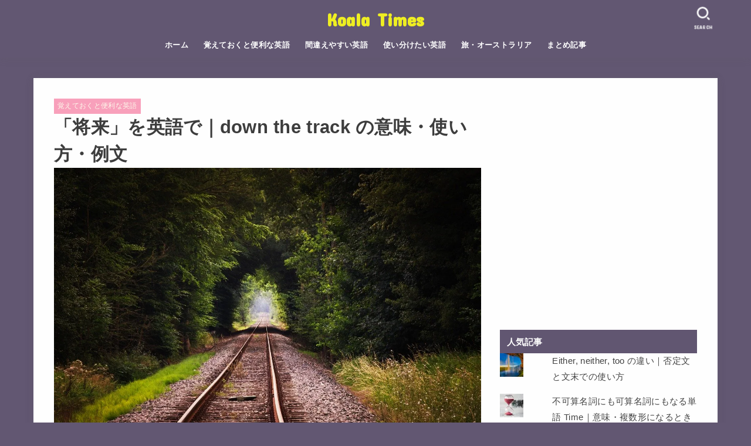

--- FILE ---
content_type: text/html; charset=UTF-8
request_url: https://koala-times.com/down-the-track
body_size: 24172
content:
<!doctype html>
<html dir="ltr" lang="ja" prefix="og: https://ogp.me/ns#">
<head>
<meta charset="utf-8">
<meta http-equiv="X-UA-Compatible" content="IE=edge">
<meta name="HandheldFriendly" content="True">
<meta name="MobileOptimized" content="320">
<meta name="viewport" content="width=device-width, initial-scale=1.0, viewport-fit=cover">
<link rel="pingback" href="https://koala-times.com/xmlrpc.php">
<title>「将来」を英語で｜down the track の意味・使い方・例文 | Koala Times</title>

		<!-- All in One SEO 4.9.2 - aioseo.com -->
	<meta name="description" content="今回は、「将来」という意味のイディオム、down the track を例文とともに紹介します。" />
	<meta name="robots" content="max-image-preview:large" />
	<meta name="author" content="Koala Times"/>
	<meta name="google-site-verification" content="Fmd4KX6q_3vZrF-GBo7lmd2ijD38bZI2gCCjZ6N4Ei4" />
	<link rel="canonical" href="https://koala-times.com/down-the-track" />
	<meta name="generator" content="All in One SEO (AIOSEO) 4.9.2" />
		<meta property="og:locale" content="ja_JP" />
		<meta property="og:site_name" content="Koala Times |" />
		<meta property="og:type" content="article" />
		<meta property="og:title" content="「将来」を英語で｜down the track の意味・使い方・例文 | Koala Times" />
		<meta property="og:description" content="今回は、「将来」という意味のイディオム、down the track を例文とともに紹介します。" />
		<meta property="og:url" content="https://koala-times.com/down-the-track" />
		<meta property="article:published_time" content="2020-01-05T20:00:00+00:00" />
		<meta property="article:modified_time" content="2020-08-10T02:15:21+00:00" />
		<meta name="twitter:card" content="summary" />
		<meta name="twitter:title" content="「将来」を英語で｜down the track の意味・使い方・例文 | Koala Times" />
		<meta name="twitter:description" content="今回は、「将来」という意味のイディオム、down the track を例文とともに紹介します。" />
		<script type="application/ld+json" class="aioseo-schema">
			{"@context":"https:\/\/schema.org","@graph":[{"@type":"Article","@id":"https:\/\/koala-times.com\/down-the-track#article","name":"\u300c\u5c06\u6765\u300d\u3092\u82f1\u8a9e\u3067\uff5cdown the track \u306e\u610f\u5473\u30fb\u4f7f\u3044\u65b9\u30fb\u4f8b\u6587 | Koala Times","headline":"\u300c\u5c06\u6765\u300d\u3092\u82f1\u8a9e\u3067\uff5cdown the track\u00a0\u306e\u610f\u5473\u30fb\u4f7f\u3044\u65b9\u30fb\u4f8b\u6587","author":{"@id":"https:\/\/koala-times.com\/user\/user1#author"},"publisher":{"@id":"https:\/\/koala-times.com\/#organization"},"image":{"@type":"ImageObject","url":"https:\/\/i0.wp.com\/koala-times.com\/wp-content\/uploads\/2020\/01\/gleise-416460_1280.jpg?fit=1280%2C853&ssl=1","width":1280,"height":853,"caption":"track"},"datePublished":"2020-01-06T05:00:00+09:00","dateModified":"2020-08-10T11:15:21+09:00","inLanguage":"ja","mainEntityOfPage":{"@id":"https:\/\/koala-times.com\/down-the-track#webpage"},"isPartOf":{"@id":"https:\/\/koala-times.com\/down-the-track#webpage"},"articleSection":"\u899a\u3048\u3066\u304a\u304f\u3068\u4fbf\u5229\u306a\u82f1\u8a9e"},{"@type":"BreadcrumbList","@id":"https:\/\/koala-times.com\/down-the-track#breadcrumblist","itemListElement":[{"@type":"ListItem","@id":"https:\/\/koala-times.com#listItem","position":1,"name":"Home","item":"https:\/\/koala-times.com","nextItem":{"@type":"ListItem","@id":"https:\/\/koala-times.com\/category\/useful#listItem","name":"\u899a\u3048\u3066\u304a\u304f\u3068\u4fbf\u5229\u306a\u82f1\u8a9e"}},{"@type":"ListItem","@id":"https:\/\/koala-times.com\/category\/useful#listItem","position":2,"name":"\u899a\u3048\u3066\u304a\u304f\u3068\u4fbf\u5229\u306a\u82f1\u8a9e","item":"https:\/\/koala-times.com\/category\/useful","nextItem":{"@type":"ListItem","@id":"https:\/\/koala-times.com\/down-the-track#listItem","name":"\u300c\u5c06\u6765\u300d\u3092\u82f1\u8a9e\u3067\uff5cdown the track\u00a0\u306e\u610f\u5473\u30fb\u4f7f\u3044\u65b9\u30fb\u4f8b\u6587"},"previousItem":{"@type":"ListItem","@id":"https:\/\/koala-times.com#listItem","name":"Home"}},{"@type":"ListItem","@id":"https:\/\/koala-times.com\/down-the-track#listItem","position":3,"name":"\u300c\u5c06\u6765\u300d\u3092\u82f1\u8a9e\u3067\uff5cdown the track\u00a0\u306e\u610f\u5473\u30fb\u4f7f\u3044\u65b9\u30fb\u4f8b\u6587","previousItem":{"@type":"ListItem","@id":"https:\/\/koala-times.com\/category\/useful#listItem","name":"\u899a\u3048\u3066\u304a\u304f\u3068\u4fbf\u5229\u306a\u82f1\u8a9e"}}]},{"@type":"Organization","@id":"https:\/\/koala-times.com\/#organization","name":"Koala Times","url":"https:\/\/koala-times.com\/"},{"@type":"Person","@id":"https:\/\/koala-times.com\/user\/user1#author","url":"https:\/\/koala-times.com\/user\/user1","name":"Koala Times","image":{"@type":"ImageObject","@id":"https:\/\/koala-times.com\/down-the-track#authorImage","url":"https:\/\/secure.gravatar.com\/avatar\/b838d6594b83a4e81dc8c8237f0294f65d4dc63be318d0a76f0d95ec6d8d37f9?s=96&d=mm&r=g","width":96,"height":96,"caption":"Koala Times"}},{"@type":"WebPage","@id":"https:\/\/koala-times.com\/down-the-track#webpage","url":"https:\/\/koala-times.com\/down-the-track","name":"\u300c\u5c06\u6765\u300d\u3092\u82f1\u8a9e\u3067\uff5cdown the track \u306e\u610f\u5473\u30fb\u4f7f\u3044\u65b9\u30fb\u4f8b\u6587 | Koala Times","description":"\u4eca\u56de\u306f\u3001\u300c\u5c06\u6765\u300d\u3068\u3044\u3046\u610f\u5473\u306e\u30a4\u30c7\u30a3\u30aa\u30e0\u3001down the track \u3092\u4f8b\u6587\u3068\u3068\u3082\u306b\u7d39\u4ecb\u3057\u307e\u3059\u3002","inLanguage":"ja","isPartOf":{"@id":"https:\/\/koala-times.com\/#website"},"breadcrumb":{"@id":"https:\/\/koala-times.com\/down-the-track#breadcrumblist"},"author":{"@id":"https:\/\/koala-times.com\/user\/user1#author"},"creator":{"@id":"https:\/\/koala-times.com\/user\/user1#author"},"image":{"@type":"ImageObject","url":"https:\/\/i0.wp.com\/koala-times.com\/wp-content\/uploads\/2020\/01\/gleise-416460_1280.jpg?fit=1280%2C853&ssl=1","@id":"https:\/\/koala-times.com\/down-the-track\/#mainImage","width":1280,"height":853,"caption":"track"},"primaryImageOfPage":{"@id":"https:\/\/koala-times.com\/down-the-track#mainImage"},"datePublished":"2020-01-06T05:00:00+09:00","dateModified":"2020-08-10T11:15:21+09:00"},{"@type":"WebSite","@id":"https:\/\/koala-times.com\/#website","url":"https:\/\/koala-times.com\/","name":"Koala Times","inLanguage":"ja","publisher":{"@id":"https:\/\/koala-times.com\/#organization"}}]}
		</script>
		<!-- All in One SEO -->

<link rel='dns-prefetch' href='//stats.wp.com' />
<link rel='dns-prefetch' href='//fonts.googleapis.com' />
<link rel='dns-prefetch' href='//cdnjs.cloudflare.com' />
<link rel='dns-prefetch' href='//v0.wordpress.com' />
<link rel='preconnect' href='//i0.wp.com' />
<link rel="alternate" type="application/rss+xml" title="Koala Times &raquo; フィード" href="https://koala-times.com/feed" />
<link rel="alternate" type="application/rss+xml" title="Koala Times &raquo; コメントフィード" href="https://koala-times.com/comments/feed" />
<script type="text/javascript" id="wpp-js" src="https://koala-times.com/wp-content/plugins/wordpress-popular-posts/assets/js/wpp.min.js?ver=7.3.6" data-sampling="1" data-sampling-rate="100" data-api-url="https://koala-times.com/wp-json/wordpress-popular-posts" data-post-id="4015" data-token="6d1eaa86c2" data-lang="0" data-debug="0"></script>
<link rel="alternate" type="application/rss+xml" title="Koala Times &raquo; 「将来」を英語で｜down the track の意味・使い方・例文 のコメントのフィード" href="https://koala-times.com/down-the-track/feed" />
<link rel="alternate" title="oEmbed (JSON)" type="application/json+oembed" href="https://koala-times.com/wp-json/oembed/1.0/embed?url=https%3A%2F%2Fkoala-times.com%2Fdown-the-track" />
<link rel="alternate" title="oEmbed (XML)" type="text/xml+oembed" href="https://koala-times.com/wp-json/oembed/1.0/embed?url=https%3A%2F%2Fkoala-times.com%2Fdown-the-track&#038;format=xml" />
<style id='wp-img-auto-sizes-contain-inline-css' type='text/css'>
img:is([sizes=auto i],[sizes^="auto," i]){contain-intrinsic-size:3000px 1500px}
/*# sourceURL=wp-img-auto-sizes-contain-inline-css */
</style>
<style id='wp-block-library-inline-css' type='text/css'>
:root{--wp-block-synced-color:#7a00df;--wp-block-synced-color--rgb:122,0,223;--wp-bound-block-color:var(--wp-block-synced-color);--wp-editor-canvas-background:#ddd;--wp-admin-theme-color:#007cba;--wp-admin-theme-color--rgb:0,124,186;--wp-admin-theme-color-darker-10:#006ba1;--wp-admin-theme-color-darker-10--rgb:0,107,160.5;--wp-admin-theme-color-darker-20:#005a87;--wp-admin-theme-color-darker-20--rgb:0,90,135;--wp-admin-border-width-focus:2px}@media (min-resolution:192dpi){:root{--wp-admin-border-width-focus:1.5px}}.wp-element-button{cursor:pointer}:root .has-very-light-gray-background-color{background-color:#eee}:root .has-very-dark-gray-background-color{background-color:#313131}:root .has-very-light-gray-color{color:#eee}:root .has-very-dark-gray-color{color:#313131}:root .has-vivid-green-cyan-to-vivid-cyan-blue-gradient-background{background:linear-gradient(135deg,#00d084,#0693e3)}:root .has-purple-crush-gradient-background{background:linear-gradient(135deg,#34e2e4,#4721fb 50%,#ab1dfe)}:root .has-hazy-dawn-gradient-background{background:linear-gradient(135deg,#faaca8,#dad0ec)}:root .has-subdued-olive-gradient-background{background:linear-gradient(135deg,#fafae1,#67a671)}:root .has-atomic-cream-gradient-background{background:linear-gradient(135deg,#fdd79a,#004a59)}:root .has-nightshade-gradient-background{background:linear-gradient(135deg,#330968,#31cdcf)}:root .has-midnight-gradient-background{background:linear-gradient(135deg,#020381,#2874fc)}:root{--wp--preset--font-size--normal:16px;--wp--preset--font-size--huge:42px}.has-regular-font-size{font-size:1em}.has-larger-font-size{font-size:2.625em}.has-normal-font-size{font-size:var(--wp--preset--font-size--normal)}.has-huge-font-size{font-size:var(--wp--preset--font-size--huge)}.has-text-align-center{text-align:center}.has-text-align-left{text-align:left}.has-text-align-right{text-align:right}.has-fit-text{white-space:nowrap!important}#end-resizable-editor-section{display:none}.aligncenter{clear:both}.items-justified-left{justify-content:flex-start}.items-justified-center{justify-content:center}.items-justified-right{justify-content:flex-end}.items-justified-space-between{justify-content:space-between}.screen-reader-text{border:0;clip-path:inset(50%);height:1px;margin:-1px;overflow:hidden;padding:0;position:absolute;width:1px;word-wrap:normal!important}.screen-reader-text:focus{background-color:#ddd;clip-path:none;color:#444;display:block;font-size:1em;height:auto;left:5px;line-height:normal;padding:15px 23px 14px;text-decoration:none;top:5px;width:auto;z-index:100000}html :where(.has-border-color){border-style:solid}html :where([style*=border-top-color]){border-top-style:solid}html :where([style*=border-right-color]){border-right-style:solid}html :where([style*=border-bottom-color]){border-bottom-style:solid}html :where([style*=border-left-color]){border-left-style:solid}html :where([style*=border-width]){border-style:solid}html :where([style*=border-top-width]){border-top-style:solid}html :where([style*=border-right-width]){border-right-style:solid}html :where([style*=border-bottom-width]){border-bottom-style:solid}html :where([style*=border-left-width]){border-left-style:solid}html :where(img[class*=wp-image-]){height:auto;max-width:100%}:where(figure){margin:0 0 1em}html :where(.is-position-sticky){--wp-admin--admin-bar--position-offset:var(--wp-admin--admin-bar--height,0px)}@media screen and (max-width:600px){html :where(.is-position-sticky){--wp-admin--admin-bar--position-offset:0px}}

/*# sourceURL=wp-block-library-inline-css */
</style><style id='global-styles-inline-css' type='text/css'>
:root{--wp--preset--aspect-ratio--square: 1;--wp--preset--aspect-ratio--4-3: 4/3;--wp--preset--aspect-ratio--3-4: 3/4;--wp--preset--aspect-ratio--3-2: 3/2;--wp--preset--aspect-ratio--2-3: 2/3;--wp--preset--aspect-ratio--16-9: 16/9;--wp--preset--aspect-ratio--9-16: 9/16;--wp--preset--color--black: #000;--wp--preset--color--cyan-bluish-gray: #abb8c3;--wp--preset--color--white: #fff;--wp--preset--color--pale-pink: #f78da7;--wp--preset--color--vivid-red: #cf2e2e;--wp--preset--color--luminous-vivid-orange: #ff6900;--wp--preset--color--luminous-vivid-amber: #fcb900;--wp--preset--color--light-green-cyan: #7bdcb5;--wp--preset--color--vivid-green-cyan: #00d084;--wp--preset--color--pale-cyan-blue: #8ed1fc;--wp--preset--color--vivid-cyan-blue: #0693e3;--wp--preset--color--vivid-purple: #9b51e0;--wp--preset--color--stk-palette-one: var(--stk-palette-color1);--wp--preset--color--stk-palette-two: var(--stk-palette-color2);--wp--preset--color--stk-palette-three: var(--stk-palette-color3);--wp--preset--color--stk-palette-four: var(--stk-palette-color4);--wp--preset--color--stk-palette-five: var(--stk-palette-color5);--wp--preset--color--stk-palette-six: var(--stk-palette-color6);--wp--preset--color--stk-palette-seven: var(--stk-palette-color7);--wp--preset--color--stk-palette-eight: var(--stk-palette-color8);--wp--preset--color--stk-palette-nine: var(--stk-palette-color9);--wp--preset--color--stk-palette-ten: var(--stk-palette-color10);--wp--preset--color--mainttlbg: var(--main-ttl-bg);--wp--preset--color--mainttltext: var(--main-ttl-color);--wp--preset--color--stkeditorcolor-one: var(--stk-editor-color1);--wp--preset--color--stkeditorcolor-two: var(--stk-editor-color2);--wp--preset--color--stkeditorcolor-three: var(--stk-editor-color3);--wp--preset--gradient--vivid-cyan-blue-to-vivid-purple: linear-gradient(135deg,rgb(6,147,227) 0%,rgb(155,81,224) 100%);--wp--preset--gradient--light-green-cyan-to-vivid-green-cyan: linear-gradient(135deg,rgb(122,220,180) 0%,rgb(0,208,130) 100%);--wp--preset--gradient--luminous-vivid-amber-to-luminous-vivid-orange: linear-gradient(135deg,rgb(252,185,0) 0%,rgb(255,105,0) 100%);--wp--preset--gradient--luminous-vivid-orange-to-vivid-red: linear-gradient(135deg,rgb(255,105,0) 0%,rgb(207,46,46) 100%);--wp--preset--gradient--very-light-gray-to-cyan-bluish-gray: linear-gradient(135deg,rgb(238,238,238) 0%,rgb(169,184,195) 100%);--wp--preset--gradient--cool-to-warm-spectrum: linear-gradient(135deg,rgb(74,234,220) 0%,rgb(151,120,209) 20%,rgb(207,42,186) 40%,rgb(238,44,130) 60%,rgb(251,105,98) 80%,rgb(254,248,76) 100%);--wp--preset--gradient--blush-light-purple: linear-gradient(135deg,rgb(255,206,236) 0%,rgb(152,150,240) 100%);--wp--preset--gradient--blush-bordeaux: linear-gradient(135deg,rgb(254,205,165) 0%,rgb(254,45,45) 50%,rgb(107,0,62) 100%);--wp--preset--gradient--luminous-dusk: linear-gradient(135deg,rgb(255,203,112) 0%,rgb(199,81,192) 50%,rgb(65,88,208) 100%);--wp--preset--gradient--pale-ocean: linear-gradient(135deg,rgb(255,245,203) 0%,rgb(182,227,212) 50%,rgb(51,167,181) 100%);--wp--preset--gradient--electric-grass: linear-gradient(135deg,rgb(202,248,128) 0%,rgb(113,206,126) 100%);--wp--preset--gradient--midnight: linear-gradient(135deg,rgb(2,3,129) 0%,rgb(40,116,252) 100%);--wp--preset--font-size--small: 13px;--wp--preset--font-size--medium: 20px;--wp--preset--font-size--large: 36px;--wp--preset--font-size--x-large: 42px;--wp--preset--spacing--20: 0.44rem;--wp--preset--spacing--30: 0.67rem;--wp--preset--spacing--40: 1rem;--wp--preset--spacing--50: 1.5rem;--wp--preset--spacing--60: 2.25rem;--wp--preset--spacing--70: 3.38rem;--wp--preset--spacing--80: 5.06rem;--wp--preset--shadow--natural: 6px 6px 9px rgba(0, 0, 0, 0.2);--wp--preset--shadow--deep: 12px 12px 50px rgba(0, 0, 0, 0.4);--wp--preset--shadow--sharp: 6px 6px 0px rgba(0, 0, 0, 0.2);--wp--preset--shadow--outlined: 6px 6px 0px -3px rgb(255, 255, 255), 6px 6px rgb(0, 0, 0);--wp--preset--shadow--crisp: 6px 6px 0px rgb(0, 0, 0);}:where(.is-layout-flex){gap: 0.5em;}:where(.is-layout-grid){gap: 0.5em;}body .is-layout-flex{display: flex;}.is-layout-flex{flex-wrap: wrap;align-items: center;}.is-layout-flex > :is(*, div){margin: 0;}body .is-layout-grid{display: grid;}.is-layout-grid > :is(*, div){margin: 0;}:where(.wp-block-columns.is-layout-flex){gap: 2em;}:where(.wp-block-columns.is-layout-grid){gap: 2em;}:where(.wp-block-post-template.is-layout-flex){gap: 1.25em;}:where(.wp-block-post-template.is-layout-grid){gap: 1.25em;}.has-black-color{color: var(--wp--preset--color--black) !important;}.has-cyan-bluish-gray-color{color: var(--wp--preset--color--cyan-bluish-gray) !important;}.has-white-color{color: var(--wp--preset--color--white) !important;}.has-pale-pink-color{color: var(--wp--preset--color--pale-pink) !important;}.has-vivid-red-color{color: var(--wp--preset--color--vivid-red) !important;}.has-luminous-vivid-orange-color{color: var(--wp--preset--color--luminous-vivid-orange) !important;}.has-luminous-vivid-amber-color{color: var(--wp--preset--color--luminous-vivid-amber) !important;}.has-light-green-cyan-color{color: var(--wp--preset--color--light-green-cyan) !important;}.has-vivid-green-cyan-color{color: var(--wp--preset--color--vivid-green-cyan) !important;}.has-pale-cyan-blue-color{color: var(--wp--preset--color--pale-cyan-blue) !important;}.has-vivid-cyan-blue-color{color: var(--wp--preset--color--vivid-cyan-blue) !important;}.has-vivid-purple-color{color: var(--wp--preset--color--vivid-purple) !important;}.has-black-background-color{background-color: var(--wp--preset--color--black) !important;}.has-cyan-bluish-gray-background-color{background-color: var(--wp--preset--color--cyan-bluish-gray) !important;}.has-white-background-color{background-color: var(--wp--preset--color--white) !important;}.has-pale-pink-background-color{background-color: var(--wp--preset--color--pale-pink) !important;}.has-vivid-red-background-color{background-color: var(--wp--preset--color--vivid-red) !important;}.has-luminous-vivid-orange-background-color{background-color: var(--wp--preset--color--luminous-vivid-orange) !important;}.has-luminous-vivid-amber-background-color{background-color: var(--wp--preset--color--luminous-vivid-amber) !important;}.has-light-green-cyan-background-color{background-color: var(--wp--preset--color--light-green-cyan) !important;}.has-vivid-green-cyan-background-color{background-color: var(--wp--preset--color--vivid-green-cyan) !important;}.has-pale-cyan-blue-background-color{background-color: var(--wp--preset--color--pale-cyan-blue) !important;}.has-vivid-cyan-blue-background-color{background-color: var(--wp--preset--color--vivid-cyan-blue) !important;}.has-vivid-purple-background-color{background-color: var(--wp--preset--color--vivid-purple) !important;}.has-black-border-color{border-color: var(--wp--preset--color--black) !important;}.has-cyan-bluish-gray-border-color{border-color: var(--wp--preset--color--cyan-bluish-gray) !important;}.has-white-border-color{border-color: var(--wp--preset--color--white) !important;}.has-pale-pink-border-color{border-color: var(--wp--preset--color--pale-pink) !important;}.has-vivid-red-border-color{border-color: var(--wp--preset--color--vivid-red) !important;}.has-luminous-vivid-orange-border-color{border-color: var(--wp--preset--color--luminous-vivid-orange) !important;}.has-luminous-vivid-amber-border-color{border-color: var(--wp--preset--color--luminous-vivid-amber) !important;}.has-light-green-cyan-border-color{border-color: var(--wp--preset--color--light-green-cyan) !important;}.has-vivid-green-cyan-border-color{border-color: var(--wp--preset--color--vivid-green-cyan) !important;}.has-pale-cyan-blue-border-color{border-color: var(--wp--preset--color--pale-cyan-blue) !important;}.has-vivid-cyan-blue-border-color{border-color: var(--wp--preset--color--vivid-cyan-blue) !important;}.has-vivid-purple-border-color{border-color: var(--wp--preset--color--vivid-purple) !important;}.has-vivid-cyan-blue-to-vivid-purple-gradient-background{background: var(--wp--preset--gradient--vivid-cyan-blue-to-vivid-purple) !important;}.has-light-green-cyan-to-vivid-green-cyan-gradient-background{background: var(--wp--preset--gradient--light-green-cyan-to-vivid-green-cyan) !important;}.has-luminous-vivid-amber-to-luminous-vivid-orange-gradient-background{background: var(--wp--preset--gradient--luminous-vivid-amber-to-luminous-vivid-orange) !important;}.has-luminous-vivid-orange-to-vivid-red-gradient-background{background: var(--wp--preset--gradient--luminous-vivid-orange-to-vivid-red) !important;}.has-very-light-gray-to-cyan-bluish-gray-gradient-background{background: var(--wp--preset--gradient--very-light-gray-to-cyan-bluish-gray) !important;}.has-cool-to-warm-spectrum-gradient-background{background: var(--wp--preset--gradient--cool-to-warm-spectrum) !important;}.has-blush-light-purple-gradient-background{background: var(--wp--preset--gradient--blush-light-purple) !important;}.has-blush-bordeaux-gradient-background{background: var(--wp--preset--gradient--blush-bordeaux) !important;}.has-luminous-dusk-gradient-background{background: var(--wp--preset--gradient--luminous-dusk) !important;}.has-pale-ocean-gradient-background{background: var(--wp--preset--gradient--pale-ocean) !important;}.has-electric-grass-gradient-background{background: var(--wp--preset--gradient--electric-grass) !important;}.has-midnight-gradient-background{background: var(--wp--preset--gradient--midnight) !important;}.has-small-font-size{font-size: var(--wp--preset--font-size--small) !important;}.has-medium-font-size{font-size: var(--wp--preset--font-size--medium) !important;}.has-large-font-size{font-size: var(--wp--preset--font-size--large) !important;}.has-x-large-font-size{font-size: var(--wp--preset--font-size--x-large) !important;}
/*# sourceURL=global-styles-inline-css */
</style>

<style id='classic-theme-styles-inline-css' type='text/css'>
/*! This file is auto-generated */
.wp-block-button__link{color:#fff;background-color:#32373c;border-radius:9999px;box-shadow:none;text-decoration:none;padding:calc(.667em + 2px) calc(1.333em + 2px);font-size:1.125em}.wp-block-file__button{background:#32373c;color:#fff;text-decoration:none}
/*# sourceURL=/wp-includes/css/classic-themes.min.css */
</style>
<link rel='stylesheet' id='contact-form-7-css' href='https://koala-times.com/wp-content/plugins/contact-form-7/includes/css/styles.css?ver=6.1.4' type='text/css' media='all' />
<link rel='stylesheet' id='toc-screen-css' href='https://koala-times.com/wp-content/plugins/table-of-contents-plus/screen.min.css?ver=2411.1' type='text/css' media='all' />
<style id='toc-screen-inline-css' type='text/css'>
div#toc_container {width: 325px;}
/*# sourceURL=toc-screen-inline-css */
</style>
<link rel='stylesheet' id='wordpress-popular-posts-css-css' href='https://koala-times.com/wp-content/plugins/wordpress-popular-posts/assets/css/wpp.css?ver=7.3.6' type='text/css' media='all' />
<link rel='stylesheet' id='stk_style-css' href='https://koala-times.com/wp-content/themes/jstork19/style.css?ver=5.16.5' type='text/css' media='all' />
<style id='stk_style-inline-css' type='text/css'>
:root{--stk-base-font-family:"游ゴシック","Yu Gothic","游ゴシック体","YuGothic","Hiragino Kaku Gothic ProN",Meiryo,sans-serif;--stk-base-font-size-pc:103%;--stk-base-font-size-sp:103%;--stk-font-weight:400;--stk-font-feature-settings:normal;--stk-font-awesome-free:"Font Awesome 6 Free";--stk-font-awesome-brand:"Font Awesome 6 Brands";--wp--preset--font-size--medium:clamp(1.2em,2.5vw,20px);--wp--preset--font-size--large:clamp(1.5em,4.5vw,36px);--wp--preset--font-size--x-large:clamp(1.9em,5.25vw,42px);--wp--style--gallery-gap-default:.5em;--stk-flex-style:flex-start;--stk-wrap-width:1166px;--stk-wide-width:980px;--stk-main-width:728px;--stk-side-margin:32px;--stk-post-thumb-ratio:16/10;--stk-post-title-font_size:clamp(1.4em,4vw,1.9em);--stk-h1-font_size:clamp(1.4em,4vw,1.9em);--stk-h2-font_size:clamp(1.2em,2.6vw,1.3em);--stk-h2-normal-font_size:125%;--stk-h3-font_size:clamp(1.1em,2.3vw,1.15em);--stk-h4-font_size:105%;--stk-h5-font_size:100%;--stk-line_height:1.8;--stk-heading-line_height:1.5;--stk-heading-margin_top:2em;--stk-heading-margin_bottom:1em;--stk-margin:1.6em;--stk-h2-margin-rl:-2vw;--stk-el-margin-rl:-4vw;--stk-list-icon-size:1.8em;--stk-list-item-margin:.7em;--stk-list-margin:1em;--stk-h2-border_radius:3px;--stk-h2-border_width:4px;--stk-h3-border_width:4px;--stk-h4-border_width:4px;--stk-wttl-border_radius:0;--stk-wttl-border_width:2px;--stk-supplement-border_radius:4px;--stk-supplement-border_width:2px;--stk-supplement-sat:82%;--stk-supplement-lig:86%;--stk-box-border_radius:4px;--stk-box-border_width:2px;--stk-btn-border_radius:3px;--stk-btn-border_width:2px;--stk-post-radius:0;--stk-postlist-radius:0;--stk-cardlist-radius:0;--stk-shadow-s:1px 2px 10px rgba(0,0,0,.2);--stk-shadow-l:5px 10px 20px rgba(0,0,0,.2);--main-text-color:#3E3E3E;--main-link-color:#f93b74;--main-link-color-hover:#E69B9B;--main-ttl-bg:#625772;--main-ttl-bg-rgba:rgba(98,87,114,.1);--main-ttl-color:#fff;--header-bg:#625772;--header-bg-overlay:#0ea3c9;--header-logo-color:#ee2;--header-text-color:#fff;--inner-content-bg:#fff;--label-bg:#f9a1bc;--label-text-color:#fefaec;--slider-text-color:#444;--side-text-color:#444;--footer-bg:#625772;--footer-text-color:#fff;--footer-link-color:#fff;--new-mark-bg:#ff6347;--oc-box-blue:#19b4ce;--oc-box-blue-inner:#d4f3ff;--oc-box-red:#ee5656;--oc-box-red-inner:#feeeed;--oc-box-yellow:#f7cf2e;--oc-box-yellow-inner:#fffae2;--oc-box-green:#39cd75;--oc-box-green-inner:#e8fbf0;--oc-box-pink:#f7b2b2;--oc-box-pink-inner:#fee;--oc-box-gray:#9c9c9c;--oc-box-gray-inner:#f5f5f5;--oc-box-black:#313131;--oc-box-black-inner:#404040;--oc-btn-rich_yellow:#f7cf2e;--oc-btn-rich_yellow-sdw:rgba(222,182,21,1);--oc-btn-rich_pink:#ee5656;--oc-btn-rich_pink-sdw:rgba(213,61,61,1);--oc-btn-rich_orange:#ef9b2f;--oc-btn-rich_orange-sdw:rgba(214,130,22,1);--oc-btn-rich_green:#39cd75;--oc-btn-rich_green-sdw:rgba(32,180,92,1);--oc-btn-rich_blue:#19b4ce;--oc-btn-rich_blue-sdw:rgba(0,155,181,1);--oc-base-border-color:rgba(125,125,125,.3);--oc-has-background-basic-padding:1.1em;--stk-maker-yellow:#ff6;--stk-maker-pink:#ffd5d5;--stk-maker-blue:#b5dfff;--stk-maker-green:#cff7c7;--stk-caption-font-size:11px;--stk-palette-color1:#abb8c3;--stk-palette-color2:#f78da7;--stk-palette-color3:#cf2e2e;--stk-palette-color4:#ff6900;--stk-palette-color5:#fcb900;--stk-palette-color6:#7bdcb5;--stk-palette-color7:#00d084;--stk-palette-color8:#8ed1fc;--stk-palette-color9:#0693e3;--stk-palette-color10:#9b51e0;--stk-editor-color1:#1bb4d3;--stk-editor-color2:#f55e5e;--stk-editor-color3:#ee2;--stk-editor-color1-rgba:rgba(27,180,211,.1);--stk-editor-color2-rgba:rgba(245,94,94,.1);--stk-editor-color3-rgba:rgba(238,238,34,.1)}
ul.wpp-list{counter-reset:number}ul.wpp-list li{list-style:none;position:relative;border-bottom:1px solid #ddd;margin:0;padding-bottom:.75em}ul.wpp-list li a::before{counter-increment:number;content:counter(number);background-color:var(--main-ttl-bg);color:var(--main-ttl-color);margin-right:3px;width:1.5em;height:1.5em;line-height:1.5em;font-size:75%;border-radius:3px;font-weight:bold;display:block;text-align:center;position:absolute;left:2px;top:2px;z-index:1}ul.wpp-list img{margin-bottom:0;margin-right:5px}ul.wpp-list li a.wpp-post-title{display:block}ul.wpp-list li a.wpp-post-title::before,ul.wpp-list li .wpp-author a::before,ul.wpp-list li .wpp-category a::before{content:none}ul.wpp-list .wpp-excerpt{font-size:80%}#toc_container li::before{content:none}@media only screen and (max-width:480px){#toc_container{font-size:90%}}#toc_container{width:100%!important;padding:1.2em;border:5px solid rgba(100,100,100,.2);background:inherit!important}#toc_container li{margin:1em 0;font-weight:bold}#toc_container li li{font-weight:normal;margin:.5em 0}#toc_container .toc_number{display:inline-block;font-weight:bold;font-size:75%;background-color:var(--main-ttl-bg);color:var(--main-ttl-color);min-width:2.1em;min-height:2.1em;line-height:2.1;text-align:center;border-radius:1em;margin-right:.3em;padding:0 7px}#toc_container a{color:inherit;text-decoration:none}#toc_container a:hover{text-decoration:underline}#toc_container p.toc_title{font-weight:bold;text-align:left;margin:0 auto;font-size:100%;vertical-align:middle}#toc_container .toc_title::before{display:inline-block;font-family:var(--stk-font-awesome-free,"Font Awesome 5 Free");font-weight:900;content:"\f03a";margin-right:.8em;margin-left:.4em;transform:scale(1.4);color:var(--main-ttl-bg)}#toc_container .toc_title .toc_toggle{font-size:80%;font-weight:normal;margin-left:.2em}#toc_container .toc_list{max-width:580px;margin-left:auto;margin-right:auto}#toc_container .toc_list>li{padding-left:0}
.fb-likebtn .like_text::after{content:"この記事が気に入ったらフォローしよう！"}#related-box .h_ttl::after{content:"こちらの記事も人気です"}.stk_authorbox>.h_ttl:not(.subtext__none)::after{content:"この記事を書いた人"}#author-newpost .h_ttl::after{content:"このライターの最新記事"}
/*# sourceURL=stk_style-inline-css */
</style>
<link rel='stylesheet' id='stk_child-style-css' href='https://koala-times.com/wp-content/themes/jstork19_custom/style.css' type='text/css' media='all' />
<link rel='stylesheet' id='gf_font-css' href='https://fonts.googleapis.com/css?family=Concert+One&#038;display=swap' type='text/css' media='all' />
<style id='gf_font-inline-css' type='text/css'>
.gf {font-family: "Concert One", "游ゴシック", "Yu Gothic", "游ゴシック体", "YuGothic", "Hiragino Kaku Gothic ProN", Meiryo, sans-serif;}
/*# sourceURL=gf_font-inline-css */
</style>
<link rel='stylesheet' id='fontawesome-css' href='https://cdnjs.cloudflare.com/ajax/libs/font-awesome/6.7.2/css/all.min.css' type='text/css' media='all' />
<script type="text/javascript" src="https://koala-times.com/wp-includes/js/jquery/jquery.min.js?ver=3.7.1" id="jquery-core-js"></script>
<script type="text/javascript" defer charset='UTF-8' src="https://koala-times.com/wp-includes/js/jquery/jquery-migrate.min.js?ver=3.4.1" id="jquery-migrate-js"></script>
<script type="text/javascript" id="jquery-js-after">
/* <![CDATA[ */
jQuery(function($){$(".widget_categories li, .widget_nav_menu li").has("ul").toggleClass("accordionMenu");$(".widget ul.children , .widget ul.sub-menu").after("<span class='accordionBtn'></span>");$(".widget ul.children , .widget ul.sub-menu").hide();$("ul .accordionBtn").on("click",function(){$(this).prev("ul").slideToggle();$(this).toggleClass("active")})});
//# sourceURL=jquery-js-after
/* ]]> */
</script>
<link rel="https://api.w.org/" href="https://koala-times.com/wp-json/" /><link rel="alternate" title="JSON" type="application/json" href="https://koala-times.com/wp-json/wp/v2/posts/4015" /><link rel="EditURI" type="application/rsd+xml" title="RSD" href="https://koala-times.com/xmlrpc.php?rsd" />

<link rel='shortlink' href='https://wp.me/p93At2-12L' />
	<style>img#wpstats{display:none}</style>
		            <style id="wpp-loading-animation-styles">@-webkit-keyframes bgslide{from{background-position-x:0}to{background-position-x:-200%}}@keyframes bgslide{from{background-position-x:0}to{background-position-x:-200%}}.wpp-widget-block-placeholder,.wpp-shortcode-placeholder{margin:0 auto;width:60px;height:3px;background:#dd3737;background:linear-gradient(90deg,#dd3737 0%,#571313 10%,#dd3737 100%);background-size:200% auto;border-radius:3px;-webkit-animation:bgslide 1s infinite linear;animation:bgslide 1s infinite linear}</style>
            <script async src="//pagead2.googlesyndication.com/pagead/js/adsbygoogle.js"></script>
<script>
  (adsbygoogle = window.adsbygoogle || []).push({
    google_ad_client: "ca-pub-3540720577878033",
    enable_page_level_ads: true
  });
</script><meta name="thumbnail" content="https://koala-times.com/wp-content/uploads/2020/01/gleise-416460_1280.jpg" />
<style type="text/css" id="custom-background-css">
body.custom-background { background-color: #625772; }
</style>
			<style type="text/css" id="wp-custom-css">
			.grecaptcha-badge { visibility: hidden; }		</style>
		<script async src="https://www.googletagmanager.com/gtag/js?id=UA-104421236-1"></script>
<script>
    window.dataLayer = window.dataLayer || [];
    function gtag(){dataLayer.push(arguments);}
    gtag('js', new Date());

    gtag('config', 'UA-104421236-1');
</script><link rel='stylesheet' id='jetpack-top-posts-widget-css' href='https://koala-times.com/wp-content/plugins/jetpack/modules/widgets/top-posts/style.css?ver=20141013' type='text/css' media='all' />
</head>
<body class="wp-singular post-template-default single single-post postid-4015 single-format-standard custom-background wp-embed-responsive wp-theme-jstork19 wp-child-theme-jstork19_custom h_layout_pc_center_full h_layout_sp_center">
<svg aria-hidden="true" xmlns="http://www.w3.org/2000/svg" width="0" height="0" focusable="false" role="none" style="visibility: hidden; position: absolute; left: -9999px; overflow: hidden;"><defs><symbol id="svgicon_search_btn" viewBox="0 0 50 50"><path d="M44.35,48.52l-4.95-4.95c-1.17-1.17-1.17-3.07,0-4.24l0,0c1.17-1.17,3.07-1.17,4.24,0l4.95,4.95c1.17,1.17,1.17,3.07,0,4.24 l0,0C47.42,49.7,45.53,49.7,44.35,48.52z"/><path d="M22.81,7c8.35,0,15.14,6.79,15.14,15.14s-6.79,15.14-15.14,15.14S7.67,30.49,7.67,22.14S14.46,7,22.81,7 M22.81,1 C11.13,1,1.67,10.47,1.67,22.14s9.47,21.14,21.14,21.14s21.14-9.47,21.14-21.14S34.49,1,22.81,1L22.81,1z"/></symbol><symbol id="svgicon_nav_btn" viewBox="0 0 50 50"><path d="M45.1,46.5H4.9c-1.6,0-2.9-1.3-2.9-2.9v-0.2c0-1.6,1.3-2.9,2.9-2.9h40.2c1.6,0,2.9,1.3,2.9,2.9v0.2 C48,45.2,46.7,46.5,45.1,46.5z"/><path d="M45.1,28.5H4.9c-1.6,0-2.9-1.3-2.9-2.9v-0.2c0-1.6,1.3-2.9,2.9-2.9h40.2c1.6,0,2.9,1.3,2.9,2.9v0.2 C48,27.2,46.7,28.5,45.1,28.5z"/><path d="M45.1,10.5H4.9C3.3,10.5,2,9.2,2,7.6V7.4c0-1.6,1.3-2.9,2.9-2.9h40.2c1.6,0,2.9,1.3,2.9,2.9v0.2 C48,9.2,46.7,10.5,45.1,10.5z"/></symbol><symbol id="stk-envelope-svg" viewBox="0 0 300 300"><path d="M300.03,81.5c0-30.25-24.75-55-55-55h-190c-30.25,0-55,24.75-55,55v140c0,30.25,24.75,55,55,55h190c30.25,0,55-24.75,55-55 V81.5z M37.4,63.87c4.75-4.75,11.01-7.37,17.63-7.37h190c6.62,0,12.88,2.62,17.63,7.37c4.75,4.75,7.37,11.01,7.37,17.63v5.56 c-0.32,0.2-0.64,0.41-0.95,0.64L160.2,169.61c-0.75,0.44-5.12,2.89-10.17,2.89c-4.99,0-9.28-2.37-10.23-2.94L30.99,87.7 c-0.31-0.23-0.63-0.44-0.95-0.64V81.5C30.03,74.88,32.65,68.62,37.4,63.87z M262.66,239.13c-4.75,4.75-11.01,7.37-17.63,7.37h-190 c-6.62,0-12.88-2.62-17.63-7.37c-4.75-4.75-7.37-11.01-7.37-17.63v-99.48l93.38,70.24c0.16,0.12,0.32,0.24,0.49,0.35 c1.17,0.81,11.88,7.88,26.13,7.88c14.25,0,24.96-7.07,26.14-7.88c0.17-0.11,0.33-0.23,0.49-0.35l93.38-70.24v99.48 C270.03,228.12,267.42,234.38,262.66,239.13z"/></symbol><symbol id="stk-close-svg" viewBox="0 0 384 512"><path fill="currentColor" d="M342.6 150.6c12.5-12.5 12.5-32.8 0-45.3s-32.8-12.5-45.3 0L192 210.7 86.6 105.4c-12.5-12.5-32.8-12.5-45.3 0s-12.5 32.8 0 45.3L146.7 256 41.4 361.4c-12.5 12.5-12.5 32.8 0 45.3s32.8 12.5 45.3 0L192 301.3 297.4 406.6c12.5 12.5 32.8 12.5 45.3 0s12.5-32.8 0-45.3L237.3 256 342.6 150.6z"/></symbol><symbol id="stk-twitter-svg" viewBox="0 0 512 512"><path d="M299.8,219.7L471,20.7h-40.6L281.7,193.4L163,20.7H26l179.6,261.4L26,490.7h40.6l157-182.5L349,490.7h137L299.8,219.7 L299.8,219.7z M244.2,284.3l-18.2-26L81.2,51.2h62.3l116.9,167.1l18.2,26l151.9,217.2h-62.3L244.2,284.3L244.2,284.3z"/></symbol><symbol id="stk-twitter_bird-svg" viewBox="0 0 512 512"><path d="M459.37 151.716c.325 4.548.325 9.097.325 13.645 0 138.72-105.583 298.558-298.558 298.558-59.452 0-114.68-17.219-161.137-47.106 8.447.974 16.568 1.299 25.34 1.299 49.055 0 94.213-16.568 130.274-44.832-46.132-.975-84.792-31.188-98.112-72.772 6.498.974 12.995 1.624 19.818 1.624 9.421 0 18.843-1.3 27.614-3.573-48.081-9.747-84.143-51.98-84.143-102.985v-1.299c13.969 7.797 30.214 12.67 47.431 13.319-28.264-18.843-46.781-51.005-46.781-87.391 0-19.492 5.197-37.36 14.294-52.954 51.655 63.675 129.3 105.258 216.365 109.807-1.624-7.797-2.599-15.918-2.599-24.04 0-57.828 46.782-104.934 104.934-104.934 30.213 0 57.502 12.67 76.67 33.137 23.715-4.548 46.456-13.32 66.599-25.34-7.798 24.366-24.366 44.833-46.132 57.827 21.117-2.273 41.584-8.122 60.426-16.243-14.292 20.791-32.161 39.308-52.628 54.253z"/></symbol><symbol id="stk-bluesky-svg" viewBox="0 0 256 256"><path d="M 60.901 37.747 C 88.061 58.137 117.273 99.482 127.999 121.666 C 138.727 99.482 167.938 58.137 195.099 37.747 C 214.696 23.034 246.45 11.651 246.45 47.874 C 246.45 55.109 242.302 108.648 239.869 117.34 C 231.413 147.559 200.6 155.266 173.189 150.601 C 221.101 158.756 233.288 185.766 206.966 212.776 C 156.975 264.073 135.115 199.905 129.514 183.464 C 128.487 180.449 128.007 179.038 127.999 180.238 C 127.992 179.038 127.512 180.449 126.486 183.464 C 120.884 199.905 99.024 264.073 49.033 212.776 C 22.711 185.766 34.899 158.756 82.81 150.601 C 55.4 155.266 24.587 147.559 16.13 117.34 C 13.697 108.648 9.55 55.109 9.55 47.874 C 9.55 11.651 41.304 23.034 60.901 37.747 Z"/></symbol><symbol id="stk-facebook-svg" viewBox="0 0 512 512"><path d="M504 256C504 119 393 8 256 8S8 119 8 256c0 123.78 90.69 226.38 209.25 245V327.69h-63V256h63v-54.64c0-62.15 37-96.48 93.67-96.48 27.14 0 55.52 4.84 55.52 4.84v61h-31.28c-30.8 0-40.41 19.12-40.41 38.73V256h68.78l-11 71.69h-57.78V501C413.31 482.38 504 379.78 504 256z"/></symbol><symbol id="stk-hatebu-svg" viewBox="0 0 50 50"><path d="M5.53,7.51c5.39,0,10.71,0,16.02,0,.73,0,1.47,.06,2.19,.19,3.52,.6,6.45,3.36,6.99,6.54,.63,3.68-1.34,7.09-5.02,8.67-.32,.14-.63,.27-1.03,.45,3.69,.93,6.25,3.02,7.37,6.59,1.79,5.7-2.32,11.79-8.4,12.05-6.01,.26-12.03,.06-18.13,.06V7.51Zm8.16,28.37c.16,.03,.26,.07,.35,.07,1.82,0,3.64,.03,5.46,0,2.09-.03,3.73-1.58,3.89-3.62,.14-1.87-1.28-3.79-3.27-3.97-2.11-.19-4.25-.04-6.42-.04v7.56Zm-.02-13.77c1.46,0,2.83,0,4.2,0,.29,0,.58,0,.86-.03,1.67-.21,3.01-1.53,3.17-3.12,.16-1.62-.75-3.32-2.36-3.61-1.91-.34-3.89-.25-5.87-.35v7.1Z"/><path d="M43.93,30.53h-7.69V7.59h7.69V30.53Z"/><path d="M44,38.27c0,2.13-1.79,3.86-3.95,3.83-2.12-.03-3.86-1.77-3.85-3.85,0-2.13,1.8-3.86,3.96-3.83,2.12,.03,3.85,1.75,3.84,3.85Z"/></symbol><symbol id="stk-line-svg" viewBox="0 0 32 32"><path d="M25.82 13.151c0.465 0 0.84 0.38 0.84 0.841 0 0.46-0.375 0.84-0.84 0.84h-2.34v1.5h2.34c0.465 0 0.84 0.377 0.84 0.84 0 0.459-0.375 0.839-0.84 0.839h-3.181c-0.46 0-0.836-0.38-0.836-0.839v-6.361c0-0.46 0.376-0.84 0.84-0.84h3.181c0.461 0 0.836 0.38 0.836 0.84 0 0.465-0.375 0.84-0.84 0.84h-2.34v1.5zM20.68 17.172c0 0.36-0.232 0.68-0.576 0.795-0.085 0.028-0.177 0.041-0.265 0.041-0.281 0-0.521-0.12-0.68-0.333l-3.257-4.423v3.92c0 0.459-0.372 0.839-0.841 0.839-0.461 0-0.835-0.38-0.835-0.839v-6.361c0-0.36 0.231-0.68 0.573-0.793 0.080-0.031 0.181-0.044 0.259-0.044 0.26 0 0.5 0.139 0.66 0.339l3.283 4.44v-3.941c0-0.46 0.376-0.84 0.84-0.84 0.46 0 0.84 0.38 0.84 0.84zM13.025 17.172c0 0.459-0.376 0.839-0.841 0.839-0.46 0-0.836-0.38-0.836-0.839v-6.361c0-0.46 0.376-0.84 0.84-0.84 0.461 0 0.837 0.38 0.837 0.84zM9.737 18.011h-3.181c-0.46 0-0.84-0.38-0.84-0.839v-6.361c0-0.46 0.38-0.84 0.84-0.84 0.464 0 0.84 0.38 0.84 0.84v5.521h2.341c0.464 0 0.839 0.377 0.839 0.84 0 0.459-0.376 0.839-0.839 0.839zM32 13.752c0-7.161-7.18-12.989-16-12.989s-16 5.828-16 12.989c0 6.415 5.693 11.789 13.38 12.811 0.521 0.109 1.231 0.344 1.411 0.787 0.16 0.401 0.105 1.021 0.051 1.44l-0.219 1.36c-0.060 0.401-0.32 1.581 1.399 0.86 1.721-0.719 9.221-5.437 12.581-9.3 2.299-2.519 3.397-5.099 3.397-7.957z"/></symbol><symbol id="stk-pokect-svg" viewBox="0 0 50 50"><path d="M8.04,6.5c-2.24,.15-3.6,1.42-3.6,3.7v13.62c0,11.06,11,19.75,20.52,19.68,10.7-.08,20.58-9.11,20.58-19.68V10.2c0-2.28-1.44-3.57-3.7-3.7H8.04Zm8.67,11.08l8.25,7.84,8.26-7.84c3.7-1.55,5.31,2.67,3.79,3.9l-10.76,10.27c-.35,.33-2.23,.33-2.58,0l-10.76-10.27c-1.45-1.36,.44-5.65,3.79-3.9h0Z"/></symbol><symbol id="stk-pinterest-svg" viewBox="0 0 50 50"><path d="M3.63,25c.11-6.06,2.25-11.13,6.43-15.19,4.18-4.06,9.15-6.12,14.94-6.18,6.23,.11,11.34,2.24,15.32,6.38,3.98,4.15,6,9.14,6.05,14.98-.11,6.01-2.25,11.06-6.43,15.15-4.18,4.09-9.15,6.16-14.94,6.21-2,0-4-.31-6.01-.92,.39-.61,.78-1.31,1.17-2.09,.44-.94,1-2.73,1.67-5.34,.17-.72,.42-1.7,.75-2.92,.39,.67,1.06,1.28,2,1.84,2.5,1.17,5.15,1.06,7.93-.33,2.89-1.67,4.9-4.26,6.01-7.76,1-3.67,.88-7.08-.38-10.22-1.25-3.15-3.49-5.41-6.72-6.8-4.06-1.17-8.01-1.04-11.85,.38s-6.51,3.85-8.01,7.3c-.39,1.28-.62,2.55-.71,3.8s-.04,2.47,.12,3.67,.59,2.27,1.25,3.21,1.56,1.67,2.67,2.17c.28,.11,.5,.11,.67,0,.22-.11,.44-.56,.67-1.33s.31-1.31,.25-1.59c-.06-.11-.17-.31-.33-.59-1.17-1.89-1.56-3.88-1.17-5.97,.39-2.09,1.25-3.85,2.59-5.3,2.06-1.84,4.47-2.84,7.22-3,2.75-.17,5.11,.59,7.05,2.25,1.06,1.22,1.74,2.7,2.04,4.42s.31,3.38,0,4.97c-.31,1.59-.85,3.07-1.63,4.47-1.39,2.17-3.03,3.28-4.92,3.34-1.11-.06-2.02-.49-2.71-1.29s-.91-1.74-.62-2.79c.11-.61,.44-1.81,1-3.59s.86-3.12,.92-4c-.17-2.12-1.14-3.2-2.92-3.26-1.39,.17-2.42,.79-3.09,1.88s-1.03,2.32-1.09,3.71c.17,1.62,.42,2.73,.75,3.34-.61,2.5-1.09,4.51-1.42,6.01-.11,.39-.42,1.59-.92,3.59s-.78,3.53-.83,4.59v2.34c-3.95-1.84-7.07-4.49-9.35-7.97-2.28-3.48-3.42-7.33-3.42-11.56Z"/></symbol><symbol id="stk-instagram-svg" viewBox="0 0 448 512"><path d="M224.1 141c-63.6 0-114.9 51.3-114.9 114.9s51.3 114.9 114.9 114.9S339 319.5 339 255.9 287.7 141 224.1 141zm0 189.6c-41.1 0-74.7-33.5-74.7-74.7s33.5-74.7 74.7-74.7 74.7 33.5 74.7 74.7-33.6 74.7-74.7 74.7zm146.4-194.3c0 14.9-12 26.8-26.8 26.8-14.9 0-26.8-12-26.8-26.8s12-26.8 26.8-26.8 26.8 12 26.8 26.8zm76.1 27.2c-1.7-35.9-9.9-67.7-36.2-93.9-26.2-26.2-58-34.4-93.9-36.2-37-2.1-147.9-2.1-184.9 0-35.8 1.7-67.6 9.9-93.9 36.1s-34.4 58-36.2 93.9c-2.1 37-2.1 147.9 0 184.9 1.7 35.9 9.9 67.7 36.2 93.9s58 34.4 93.9 36.2c37 2.1 147.9 2.1 184.9 0 35.9-1.7 67.7-9.9 93.9-36.2 26.2-26.2 34.4-58 36.2-93.9 2.1-37 2.1-147.8 0-184.8zM398.8 388c-7.8 19.6-22.9 34.7-42.6 42.6-29.5 11.7-99.5 9-132.1 9s-102.7 2.6-132.1-9c-19.6-7.8-34.7-22.9-42.6-42.6-11.7-29.5-9-99.5-9-132.1s-2.6-102.7 9-132.1c7.8-19.6 22.9-34.7 42.6-42.6 29.5-11.7 99.5-9 132.1-9s102.7-2.6 132.1 9c19.6 7.8 34.7 22.9 42.6 42.6 11.7 29.5 9 99.5 9 132.1s2.7 102.7-9 132.1z"/></symbol><symbol id="stk-youtube-svg" viewBox="0 0 576 512"><path d="M549.655 124.083c-6.281-23.65-24.787-42.276-48.284-48.597C458.781 64 288 64 288 64S117.22 64 74.629 75.486c-23.497 6.322-42.003 24.947-48.284 48.597-11.412 42.867-11.412 132.305-11.412 132.305s0 89.438 11.412 132.305c6.281 23.65 24.787 41.5 48.284 47.821C117.22 448 288 448 288 448s170.78 0 213.371-11.486c23.497-6.321 42.003-24.171 48.284-47.821 11.412-42.867 11.412-132.305 11.412-132.305s0-89.438-11.412-132.305zm-317.51 213.508V175.185l142.739 81.205-142.739 81.201z"/></symbol><symbol id="stk-tiktok-svg" viewBox="0 0 448 512"><path d="M448,209.91a210.06,210.06,0,0,1-122.77-39.25V349.38A162.55,162.55,0,1,1,185,188.31V278.2a74.62,74.62,0,1,0,52.23,71.18V0l88,0a121.18,121.18,0,0,0,1.86,22.17h0A122.18,122.18,0,0,0,381,102.39a121.43,121.43,0,0,0,67,20.14Z"/></symbol><symbol id="stk-feedly-svg" viewBox="0 0 50 50"><path d="M20.42,44.65h9.94c1.59,0,3.12-.63,4.25-1.76l12-12c2.34-2.34,2.34-6.14,0-8.48L29.64,5.43c-2.34-2.34-6.14-2.34-8.48,0L4.18,22.4c-2.34,2.34-2.34,6.14,0,8.48l12,12c1.12,1.12,2.65,1.76,4.24,1.76Zm-2.56-11.39l-.95-.95c-.39-.39-.39-1.02,0-1.41l7.07-7.07c.39-.39,1.02-.39,1.41,0l2.12,2.12c.39,.39,.39,1.02,0,1.41l-5.9,5.9c-.19,.19-.44,.29-.71,.29h-2.34c-.27,0-.52-.11-.71-.29Zm10.36,4.71l-.95,.95c-.19,.19-.44,.29-.71,.29h-2.34c-.27,0-.52-.11-.71-.29l-.95-.95c-.39-.39-.39-1.02,0-1.41l2.12-2.12c.39-.39,1.02-.39,1.41,0l2.12,2.12c.39,.39,.39,1.02,0,1.41ZM11.25,25.23l12.73-12.73c.39-.39,1.02-.39,1.41,0l2.12,2.12c.39,.39,.39,1.02,0,1.41l-11.55,11.55c-.19,.19-.45,.29-.71,.29h-2.34c-.27,0-.52-.11-.71-.29l-.95-.95c-.39-.39-.39-1.02,0-1.41Z"/></symbol><symbol id="stk-amazon-svg" viewBox="0 0 512 512"><path class="st0" d="M444.6,421.5L444.6,421.5C233.3,522,102.2,437.9,18.2,386.8c-5.2-3.2-14,0.8-6.4,9.6 C39.8,430.3,131.5,512,251.1,512c119.7,0,191-65.3,199.9-76.7C459.8,424,453.6,417.7,444.6,421.5z"/><path class="st0" d="M504,388.7L504,388.7c-5.7-7.4-34.5-8.8-52.7-6.5c-18.2,2.2-45.5,13.3-43.1,19.9c1.2,2.5,3.7,1.4,16.2,0.3 c12.5-1.2,47.6-5.7,54.9,3.9c7.3,9.6-11.2,55.4-14.6,62.8c-3.3,7.4,1.2,9.3,7.4,4.4c6.1-4.9,17-17.7,24.4-35.7 C503.9,419.6,508.3,394.3,504,388.7z"/><path class="st0" d="M302.6,147.3c-39.3,4.5-90.6,7.3-127.4,23.5c-42.4,18.3-72.2,55.7-72.2,110.7c0,70.4,44.4,105.6,101.4,105.6 c48.2,0,74.5-11.3,111.7-49.3c12.4,17.8,16.4,26.5,38.9,45.2c5,2.7,11.5,2.4,16-1.6l0,0h0c0,0,0,0,0,0l0.2,0.2 c13.5-12,38.1-33.4,51.9-45c5.5-4.6,4.6-11.9,0.2-18c-12.4-17.1-25.5-31.1-25.5-62.8V150.2c0-44.7,3.1-85.7-29.8-116.5 c-26-25-69.1-33.7-102-33.7c-64.4,0-136.3,24-151.5,103.7c-1.5,8.5,4.6,13,10.1,14.2l65.7,7c6.1-0.3,10.6-6.3,11.7-12.4 c5.6-27.4,28.7-40.7,54.5-40.7c13.9,0,29.7,5.1,38,17.6c9.4,13.9,8.2,33,8.2,49.1V147.3z M289.9,288.1 c-10.8,19.1-27.8,30.8-46.9,30.8c-26,0-41.2-19.8-41.2-49.1c0-57.7,51.7-68.2,100.7-68.2v14.7C302.6,242.6,303.2,264.7,289.9,288.1 z"/></symbol><symbol id="stk-user_url-svg" viewBox="0 0 50 50"><path d="M33.62,25c0,1.99-.11,3.92-.3,5.75H16.67c-.19-1.83-.38-3.76-.38-5.75s.19-3.92,.38-5.75h16.66c.19,1.83,.3,3.76,.3,5.75Zm13.65-5.75c.48,1.84,.73,3.76,.73,5.75s-.25,3.91-.73,5.75h-11.06c.19-1.85,.29-3.85,.29-5.75s-.1-3.9-.29-5.75h11.06Zm-.94-2.88h-10.48c-.9-5.74-2.68-10.55-4.97-13.62,7.04,1.86,12.76,6.96,15.45,13.62Zm-13.4,0h-15.87c.55-3.27,1.39-6.17,2.43-8.5,.94-2.12,1.99-3.66,3.01-4.63,1.01-.96,1.84-1.24,2.5-1.24s1.49,.29,2.5,1.24c1.02,.97,2.07,2.51,3.01,4.63,1.03,2.34,1.88,5.23,2.43,8.5h0Zm-29.26,0C6.37,9.72,12.08,4.61,19.12,2.76c-2.29,3.07-4.07,7.88-4.97,13.62H3.67Zm10.12,2.88c-.19,1.85-.37,3.77-.37,5.75s.18,3.9,.37,5.75H2.72c-.47-1.84-.72-3.76-.72-5.75s.25-3.91,.72-5.75H13.79Zm5.71,22.87c-1.03-2.34-1.88-5.23-2.43-8.5h15.87c-.55,3.27-1.39,6.16-2.43,8.5-.94,2.13-1.99,3.67-3.01,4.64-1.01,.95-1.84,1.24-2.58,1.24-.58,0-1.41-.29-2.42-1.24-1.02-.97-2.07-2.51-3.01-4.64h0Zm-.37,5.12c-7.04-1.86-12.76-6.96-15.45-13.62H14.16c.9,5.74,2.68,10.55,4.97,13.62h0Zm11.75,0c2.29-3.07,4.07-7.88,4.97-13.62h10.48c-2.7,6.66-8.41,11.76-15.45,13.62h0Z"/></symbol><symbol id="stk-link-svg" viewBox="0 0 256 256"><path d="M85.56787,153.44629l67.88281-67.88184a12.0001,12.0001,0,1,1,16.97071,16.97071L102.53857,170.417a12.0001,12.0001,0,1,1-16.9707-16.9707ZM136.478,170.4248,108.19385,198.709a36,36,0,0,1-50.91211-50.91113l28.28418-28.28418A12.0001,12.0001,0,0,0,68.59521,102.543L40.311,130.82715a60.00016,60.00016,0,0,0,84.85351,84.85254l28.28418-28.28418A12.0001,12.0001,0,0,0,136.478,170.4248ZM215.6792,40.3125a60.06784,60.06784,0,0,0-84.85352,0L102.5415,68.59668a12.0001,12.0001,0,0,0,16.97071,16.9707L147.79639,57.2832a36,36,0,0,1,50.91211,50.91114l-28.28418,28.28418a12.0001,12.0001,0,0,0,16.9707,16.9707L215.6792,125.165a60.00052,60.00052,0,0,0,0-84.85254Z"/></symbol></defs></svg>
<div id="container">

<header id="header" class="stk_header"><div class="inner-header wrap"><div class="site__logo fs_m"><p class="site__logo__title text gf"><a href="https://koala-times.com" class="text-logo-link">Koala Times</a></p></div><nav class="stk_g_nav stk-hidden_sp"><ul id="menu-%e3%82%b0%e3%83%ad%e3%83%bc%e3%83%90%e3%83%ab%e3%83%a1%e3%83%8b%e3%83%a5%e3%83%bc" class="ul__g_nav gnav_m"><li id="menu-item-11" class="menu-item menu-item-type-custom menu-item-object-custom menu-item-home current-post-parent menu-item-11"><a href="https://koala-times.com">ホーム</a></li>
<li id="menu-item-866" class="menu-item menu-item-type-taxonomy menu-item-object-category current-post-ancestor current-menu-parent current-post-parent menu-item-866"><a href="https://koala-times.com/category/useful">覚えておくと便利な英語</a></li>
<li id="menu-item-865" class="menu-item menu-item-type-taxonomy menu-item-object-category menu-item-865"><a href="https://koala-times.com/category/confusing">間違えやすい英語</a></li>
<li id="menu-item-967" class="menu-item menu-item-type-taxonomy menu-item-object-category menu-item-967"><a href="https://koala-times.com/category/difference">使い分けたい英語</a></li>
<li id="menu-item-16" class="menu-item menu-item-type-taxonomy menu-item-object-category menu-item-16"><a href="https://koala-times.com/category/australia">旅・オーストラリア</a></li>
<li id="menu-item-3287" class="menu-item menu-item-type-taxonomy menu-item-object-category menu-item-3287"><a href="https://koala-times.com/category/%e3%81%be%e3%81%a8%e3%82%81%e8%a8%98%e4%ba%8b">まとめ記事</a></li>
</ul></nav><nav class="stk_g_nav fadeIn stk-hidden_pc"><ul id="menu-%e3%82%b0%e3%83%ad%e3%83%bc%e3%83%90%e3%83%ab%e3%83%a1%e3%83%8b%e3%83%a5%e3%83%bc-1" class="ul__g_nav"><li class="menu-item menu-item-type-custom menu-item-object-custom menu-item-home current-post-parent menu-item-11"><a href="https://koala-times.com">ホーム</a></li>
<li class="menu-item menu-item-type-taxonomy menu-item-object-category current-post-ancestor current-menu-parent current-post-parent menu-item-866"><a href="https://koala-times.com/category/useful">覚えておくと便利な英語</a></li>
<li class="menu-item menu-item-type-taxonomy menu-item-object-category menu-item-865"><a href="https://koala-times.com/category/confusing">間違えやすい英語</a></li>
<li class="menu-item menu-item-type-taxonomy menu-item-object-category menu-item-967"><a href="https://koala-times.com/category/difference">使い分けたい英語</a></li>
<li class="menu-item menu-item-type-taxonomy menu-item-object-category menu-item-16"><a href="https://koala-times.com/category/australia">旅・オーストラリア</a></li>
<li class="menu-item menu-item-type-taxonomy menu-item-object-category menu-item-3287"><a href="https://koala-times.com/category/%e3%81%be%e3%81%a8%e3%82%81%e8%a8%98%e4%ba%8b">まとめ記事</a></li>
</ul></nav><a href="#searchbox" data-remodal-target="searchbox" class="nav_btn search_btn" aria-label="SEARCH" title="SEARCH">
            <svg class="stk_svgicon nav_btn__svgicon">
            	<use xlink:href="#svgicon_search_btn"/>
            </svg>
            <span class="text gf">search</span></a></div></header>
<div id="content">
<div id="inner-content" class="fadeIn wrap">

<main id="main">
<article id="post-4015" class="post-4015 post type-post status-publish format-standard has-post-thumbnail hentry category-useful article">
<header class="article-header entry-header">

<p class="byline entry-meta vcard"><span class="cat-name cat-id-11"><a href="https://koala-times.com/category/useful">覚えておくと便利な英語</a></span></p><h1 class="entry-title post-title" itemprop="headline" rel="bookmark">「将来」を英語で｜down the track の意味・使い方・例文</h1><figure class="eyecatch stk_post_main_thum"><img width="1280" height="853" src="https://koala-times.com/wp-content/uploads/2020/01/gleise-416460_1280.jpg" class="stk_post_main_thum__img wp-post-image" alt="track" decoding="async" fetchpriority="high" srcset="https://i0.wp.com/koala-times.com/wp-content/uploads/2020/01/gleise-416460_1280.jpg?w=1280&amp;ssl=1 1280w, https://i0.wp.com/koala-times.com/wp-content/uploads/2020/01/gleise-416460_1280.jpg?resize=768%2C512&amp;ssl=1 768w, https://i0.wp.com/koala-times.com/wp-content/uploads/2020/01/gleise-416460_1280.jpg?resize=300%2C200&amp;ssl=1 300w" sizes="(max-width: 1280px) 100vw, 1280px" /></figure>
</header>

<section class="entry-content cf">

<div class="add titleunder"><div id="text-6" class="widget widget_text">			<div class="textwidget"><p><script async src="https://pagead2.googlesyndication.com/pagead/js/adsbygoogle.js"></script><br />
<!-- Koala PC記事上 Sep 18 --><br />
<ins class="adsbygoogle"
     style="display:block"
     data-ad-client="ca-pub-3540720577878033"
     data-ad-slot="6463212365"
     data-ad-format="auto"></ins><br />
<script>
     (adsbygoogle = window.adsbygoogle || []).push({});
</script></p>
</div>
		</div></div><p>今回は、<span class="Apple-style-span">「将来」という意味のイディオム</span>、<strong>d<span class="Apple-style-span">own the track </span></strong>を例文とともに紹介します。</p>
<p>&nbsp;</p>
<div id="toc_container" class="no_bullets"><p class="toc_title">読みたい項目へジャンプ</p><ul class="toc_list"><li><a href="#Down_the_track">Down the track</a></li><li><a href="#i">まとめ</a></li></ul></div>

<p>&nbsp;</p>
<h2><span id="Down_the_track"><strong><span class="Apple-style-span">Down the track</span></strong></span></h2>
<p><strong><span class="Apple-style-span">Down the track </span></strong><span class="Apple-style-span">は、「将来」と言いたいときに使われる表現です。</span></p>
<p><strong>Track</strong> は、「線路」「小道」「足跡」などを意味します。</p>
<p><strong><span class="Apple-style-span">Down the track </span></strong><span class="Apple-style-span">は</span>、時間の流れを <strong>track</strong>（道のり）と考えて、<strong>down</strong>（今いる場所から遠ざかる）＝「今から遠い時」＝「将来」という意味で使われています。</p>
<div class="cbox is-style-pink_box type_normal"><div class="cboxcomment"><span class="Apple-style-span">Ernie: <strong>I&#8217;m thinking of throwing away this old camera. I never use it anymore.</strong></span></p>
<p><span class="Apple-style-span">Brian: </span><strong><span class="Apple-style-span">Don&#8217;t throw it away. It still works well. You may want to use it again sometime <strong><span style="color: #f93b74;">down the track</span></strong>.</span></strong></p>
<p><span class="Apple-style-span">Ernie: </span><strong><span class="Apple-style-span">I guess you&#8217;re right.</span></strong></p>
<p>ーーーーーーーーーーーーーーー</p>
<p>アーニー：この古いカメラを捨てようかと思ってるんだ。今は全く使ってないんだ。</p>
<p>ブライアン：捨てちゃだめだよ。まだちゃんと撮れるよ。いつか将来、また使いたくなるかもよ。</p>
<p>アーニー：そうだね。</div></div>
<div class="cbox is-style-pink_box type_normal"><div class="cboxcomment"><span class="Apple-style-span">Gary:<strong> I went to Harry&#8217;s farewell party last night. He&#8217;s moving to Canada permanently.</strong></span></p>
<p><span class="Apple-style-span">Jake:</span><strong><span class="Apple-style-span"> I see. Aren&#8217;t you sad to see him go?</span></strong></p>
<p><span class="Apple-style-span">Gary: </span><strong><span class="Apple-style-span">A little. But I&#8217;m sure we&#8217;ll meet again sometime <strong><span style="color: #f93b74;">down the track</span></strong>.</span></strong></p>
<p><span class="Apple-style-span">Jake: </span><strong><span class="Apple-style-span">Well, you can always go to Canada to visit him.</span></strong></p>
<p><span class="Apple-style-span">Gary: </span><strong><span class="Apple-style-span">That&#8217;s true.</span></strong></p>
<p>ーーーーーーーーーーーーーーー</p>
<p>ゲイリー：昨夜、ハリーのお別れパーティーに行ったよ。ハリーは、カナダに移住するんだ。</p>
<p>ジェイク：そうなんだ。ハリーと別れるの、悲しくないの？</p>
<p>ゲイリー：少しね。でも、将来いつか、きっとまた会うと思うんだ。</p>
<p>ジェイク：うん、ハリーに会いに、いつでもカナダに行けるよ。</p>
<p>ゲイリー：そうだね。</div></div>
<p>&nbsp;</p>
<p>&nbsp;</p>
<h2><span id="i">まとめ</span></h2>
<div class="supplement boader"> <strong>D<span class="Apple-style-span">own the track</span></strong></p>
<p><span class="Apple-style-span">「将来」</div></span></p>
<div class="add contentunder"><div id="custom_html-2" class="widget_text widget widget_custom_html"><div class="textwidget custom-html-widget"><script async src="https://pagead2.googlesyndication.com/pagead/js/adsbygoogle.js"></script>
<!-- Koala PC記事下2カラム-2 -->
<ins class="adsbygoogle"
     style="display:block"
     data-ad-client="ca-pub-3540720577878033"
     data-ad-slot="9259165003"
     data-ad-format="auto"></ins>
<script>
     (adsbygoogle = window.adsbygoogle || []).push({});
</script></div></div><div id="text-11" class="widget widget_text">			<div class="textwidget"><p><script async src="//pagead2.googlesyndication.com/pagead/js/adsbygoogle.js"></script><br />
<ins class="adsbygoogle" style="display: block;" data-ad-format="autorelaxed" data-ad-client="ca-pub-3540720577878033" data-ad-slot="6184510450"></ins><br />
<script>
     (adsbygoogle = window.adsbygoogle || []).push({});
</script></p>
</div>
		</div></div>
</section>

<footer class="article-footer"><ul class="post-categories">
	<li><a href="https://koala-times.com/category/useful" rel="category tag">覚えておくと便利な英語</a></li></ul></footer>
</article>

<div id="single_foot">

<div id="np-post"><div class="prev np-post-list"><a href="https://koala-times.com/hit-the-sack-hay" data-text="PREV PAGE"><figure class="eyecatch"><img width="150" height="150" src="https://i0.wp.com/koala-times.com/wp-content/uploads/2020/01/cat-4189697_1280.jpg?resize=150%2C150&amp;ssl=1" class="attachment-thumbnail size-thumbnail wp-post-image" alt="" decoding="async" srcset="https://i0.wp.com/koala-times.com/wp-content/uploads/2020/01/cat-4189697_1280.jpg?resize=150%2C150&amp;ssl=1 150w, https://i0.wp.com/koala-times.com/wp-content/uploads/2020/01/cat-4189697_1280.jpg?zoom=2&amp;resize=150%2C150&amp;ssl=1 300w, https://i0.wp.com/koala-times.com/wp-content/uploads/2020/01/cat-4189697_1280.jpg?zoom=3&amp;resize=150%2C150&amp;ssl=1 450w" sizes="(max-width: 150px) 100vw, 150px" /></figure><span class="ttl">「就寝する」を英語で｜hit the sack/hay の意味・使い方・例文</span></a></div><div class="next np-post-list"><a href="https://koala-times.com/meant-for-each-other" data-text="NEXT PAGE"><span class="ttl">「お似合い（のカップル）」「運命の相手」を英語で｜meant for each other の意味・使い方・例文</span><figure class="eyecatch"><img width="150" height="150" src="https://i0.wp.com/koala-times.com/wp-content/uploads/2019/12/hands-1885310_1280-e1765447184189.jpg?resize=150%2C150&amp;ssl=1" class="attachment-thumbnail size-thumbnail wp-post-image" alt="meant-for-each-other" decoding="async" /></figure></a></div></div><div id="related-box" class="original-related"><div class="related-h h_ttl h2"><span class="gf">RECOMMEND</span></div><ul><li class="related_newpost__li">
			<a href="https://koala-times.com/follow-in-ones-footsteps">
				<figure class="eyecatch of-cover"><img width="485" height="323" src="https://i0.wp.com/koala-times.com/wp-content/uploads/2019/02/sand-768783_1280.jpg?fit=485%2C323&amp;ssl=1" class="archives-eyecatch-image attachment-oc-post-thum wp-post-image" alt="footsteps" decoding="async" srcset="https://i0.wp.com/koala-times.com/wp-content/uploads/2019/02/sand-768783_1280.jpg?w=1280&amp;ssl=1 1280w, https://i0.wp.com/koala-times.com/wp-content/uploads/2019/02/sand-768783_1280.jpg?resize=768%2C512&amp;ssl=1 768w, https://i0.wp.com/koala-times.com/wp-content/uploads/2019/02/sand-768783_1280.jpg?resize=300%2C200&amp;ssl=1 300w" sizes="(max-width: 485px) 45vw, 485px" /><span class="osusume-label cat-name cat-id-11">覚えておくと便利な英語</span></figure><div class="ttl">「あとを継ぐ」「同じ道を歩む」を英語で｜follow in one&#8217;s footsteps の意味・使い方・例文</div>
			</a>
		</li><li class="related_newpost__li">
			<a href="https://koala-times.com/stingy">
				<figure class="eyecatch of-cover"><img width="485" height="291" src="https://i0.wp.com/koala-times.com/wp-content/uploads/2018/09/piggy-bank-2889042_1280.jpg?fit=485%2C291&amp;ssl=1" class="archives-eyecatch-image attachment-oc-post-thum wp-post-image" alt="piggy-bank" decoding="async" loading="lazy" srcset="https://i0.wp.com/koala-times.com/wp-content/uploads/2018/09/piggy-bank-2889042_1280.jpg?w=1280&amp;ssl=1 1280w, https://i0.wp.com/koala-times.com/wp-content/uploads/2018/09/piggy-bank-2889042_1280.jpg?resize=768%2C461&amp;ssl=1 768w" sizes="auto, (max-width: 485px) 45vw, 485px" /><span class="osusume-label cat-name cat-id-11">覚えておくと便利な英語</span></figure><div class="ttl">「ケチ」「節約家」「経済的な」は英語でどう言う？</div>
			</a>
		</li><li class="related_newpost__li">
			<a href="https://koala-times.com/put-ones-best-foot-forward">
				<figure class="eyecatch of-cover"><img width="485" height="322" src="https://i0.wp.com/koala-times.com/wp-content/uploads/2020/06/sandals-932756_1280-1.jpg?fit=485%2C322&amp;ssl=1" class="archives-eyecatch-image attachment-oc-post-thum wp-post-image" alt="" decoding="async" loading="lazy" srcset="https://i0.wp.com/koala-times.com/wp-content/uploads/2020/06/sandals-932756_1280-1.jpg?w=1280&amp;ssl=1 1280w, https://i0.wp.com/koala-times.com/wp-content/uploads/2020/06/sandals-932756_1280-1.jpg?resize=768%2C511&amp;ssl=1 768w, https://i0.wp.com/koala-times.com/wp-content/uploads/2020/06/sandals-932756_1280-1.jpg?resize=300%2C200&amp;ssl=1 300w" sizes="auto, (max-width: 485px) 45vw, 485px" /><span class="osusume-label cat-name cat-id-11">覚えておくと便利な英語</span></figure><div class="ttl">「いい印象を与えるようにする」を英語で｜put one&#8217;s best foot forward の意味・使い方・例文</div>
			</a>
		</li><li class="related_newpost__li">
			<a href="https://koala-times.com/the-best-of-both-worlds">
				<figure class="eyecatch of-cover"><img width="485" height="322" src="https://i0.wp.com/koala-times.com/wp-content/uploads/2018/12/people-2588546_1280.jpg?fit=485%2C322&amp;ssl=1" class="archives-eyecatch-image attachment-oc-post-thum wp-post-image" alt="beach" decoding="async" loading="lazy" srcset="https://i0.wp.com/koala-times.com/wp-content/uploads/2018/12/people-2588546_1280.jpg?w=1280&amp;ssl=1 1280w, https://i0.wp.com/koala-times.com/wp-content/uploads/2018/12/people-2588546_1280.jpg?resize=768%2C511&amp;ssl=1 768w, https://i0.wp.com/koala-times.com/wp-content/uploads/2018/12/people-2588546_1280.jpg?resize=300%2C200&amp;ssl=1 300w" sizes="auto, (max-width: 485px) 45vw, 485px" /><span class="osusume-label cat-name cat-id-11">覚えておくと便利な英語</span></figure><div class="ttl">「いいとこ取り」を英語で｜the best of both worlds の意味・使い方・例文</div>
			</a>
		</li><li class="related_newpost__li">
			<a href="https://koala-times.com/on-the-spur-of-the-moment">
				<figure class="eyecatch of-cover"><img width="485" height="273" src="https://i0.wp.com/koala-times.com/wp-content/uploads/2020/06/cowboy-2243027_1280-1.jpg?fit=485%2C273&amp;ssl=1" class="archives-eyecatch-image attachment-oc-post-thum wp-post-image" alt="" decoding="async" loading="lazy" srcset="https://i0.wp.com/koala-times.com/wp-content/uploads/2020/06/cowboy-2243027_1280-1.jpg?w=1280&amp;ssl=1 1280w, https://i0.wp.com/koala-times.com/wp-content/uploads/2020/06/cowboy-2243027_1280-1.jpg?resize=768%2C432&amp;ssl=1 768w" sizes="auto, (max-width: 485px) 45vw, 485px" /><span class="osusume-label cat-name cat-id-11">覚えておくと便利な英語</span></figure><div class="ttl">「思いつきで」を英語で｜ on the spur of the moment の意味・使い方・例文</div>
			</a>
		</li><li class="related_newpost__li">
			<a href="https://koala-times.com/detour">
				<figure class="eyecatch of-cover"><img width="485" height="323" src="https://i0.wp.com/koala-times.com/wp-content/uploads/2025/03/cherry-blossoms-3424135_1280.jpg?fit=485%2C323&amp;ssl=1" class="archives-eyecatch-image attachment-oc-post-thum wp-post-image" alt="" decoding="async" loading="lazy" srcset="https://i0.wp.com/koala-times.com/wp-content/uploads/2025/03/cherry-blossoms-3424135_1280.jpg?w=1280&amp;ssl=1 1280w, https://i0.wp.com/koala-times.com/wp-content/uploads/2025/03/cherry-blossoms-3424135_1280.jpg?resize=768%2C512&amp;ssl=1 768w, https://i0.wp.com/koala-times.com/wp-content/uploads/2025/03/cherry-blossoms-3424135_1280.jpg?resize=485%2C323&amp;ssl=1 485w" sizes="auto, (max-width: 485px) 45vw, 485px" /><span class="osusume-label cat-name cat-id-11">覚えておくと便利な英語</span></figure><div class="ttl">「遠回り」を英語で｜Detour の意味・使い方・例文</div>
			</a>
		</li><li class="related_newpost__li">
			<a href="https://koala-times.com/lock-stock-and-barrel">
				<figure class="eyecatch of-cover"><img width="485" height="322" src="https://i0.wp.com/koala-times.com/wp-content/uploads/2019/03/lake-tekapo-51736_1280.jpg?fit=485%2C322&amp;ssl=1" class="archives-eyecatch-image attachment-oc-post-thum wp-post-image" alt="lake-tekapo" decoding="async" loading="lazy" srcset="https://i0.wp.com/koala-times.com/wp-content/uploads/2019/03/lake-tekapo-51736_1280.jpg?w=1280&amp;ssl=1 1280w, https://i0.wp.com/koala-times.com/wp-content/uploads/2019/03/lake-tekapo-51736_1280.jpg?resize=768%2C511&amp;ssl=1 768w, https://i0.wp.com/koala-times.com/wp-content/uploads/2019/03/lake-tekapo-51736_1280.jpg?resize=300%2C200&amp;ssl=1 300w" sizes="auto, (max-width: 485px) 45vw, 485px" /><span class="osusume-label cat-name cat-id-11">覚えておくと便利な英語</span></figure><div class="ttl">「一切合切」「何から何まで」を英語で｜lock, stock and barrel の意味・使い方・例文</div>
			</a>
		</li><li class="related_newpost__li">
			<a href="https://koala-times.com/date">
				<figure class="eyecatch of-cover"><img width="485" height="340" src="https://i0.wp.com/koala-times.com/wp-content/uploads/2018/08/paper-3327341_1280.jpg?fit=485%2C340&amp;ssl=1" class="archives-eyecatch-image attachment-oc-post-thum wp-post-image" alt="calendar" decoding="async" loading="lazy" srcset="https://i0.wp.com/koala-times.com/wp-content/uploads/2018/08/paper-3327341_1280.jpg?w=1280&amp;ssl=1 1280w, https://i0.wp.com/koala-times.com/wp-content/uploads/2018/08/paper-3327341_1280.jpg?resize=768%2C539&amp;ssl=1 768w" sizes="auto, (max-width: 485px) 45vw, 485px" /><span class="osusume-label cat-name cat-id-11">覚えておくと便利な英語</span></figure><div class="ttl">「今日は何日？」「それって何曜日？」は英語でどう言う？</div>
			</a>
		</li></ul></div>
</div>
</main>
<div id="sidebar1" class="sidebar" role="complementary"><div id="text-10" class="widget widget_text">			<div class="textwidget"><p><script async src="//pagead2.googlesyndication.com/pagead/js/adsbygoogle.js"></script><br />
<!-- PCサイドバー --><br />
<ins class="adsbygoogle"
     style="display:block"
     data-ad-client="ca-pub-3540720577878033"
     data-ad-slot="3343944604"
     data-ad-format="auto"
     data-full-width-responsive="true"></ins><br />
<script>
(adsbygoogle = window.adsbygoogle || []).push({});
</script></p>
</div>
		</div><div id="top-posts-7" class="widget widget_top-posts"><h4 class="widgettitle gf"><span>人気記事</span></h4><ul class='widgets-list-layout no-grav'>
<li><a href="https://koala-times.com/either-neither-too" title="Either, neither, too の違い｜否定文と文末での使い方" class="bump-view" data-bump-view="tp"><img loading="lazy" width="40" height="40" src="https://i0.wp.com/koala-times.com/wp-content/uploads/2018/08/iceland-2111810_1280.jpg?fit=1200%2C830&#038;ssl=1&#038;resize=40%2C40" srcset="https://i0.wp.com/koala-times.com/wp-content/uploads/2018/08/iceland-2111810_1280.jpg?fit=1200%2C830&amp;ssl=1&amp;resize=40%2C40 1x, https://i0.wp.com/koala-times.com/wp-content/uploads/2018/08/iceland-2111810_1280.jpg?fit=1200%2C830&amp;ssl=1&amp;resize=60%2C60 1.5x, https://i0.wp.com/koala-times.com/wp-content/uploads/2018/08/iceland-2111810_1280.jpg?fit=1200%2C830&amp;ssl=1&amp;resize=80%2C80 2x, https://i0.wp.com/koala-times.com/wp-content/uploads/2018/08/iceland-2111810_1280.jpg?fit=1200%2C830&amp;ssl=1&amp;resize=120%2C120 3x, https://i0.wp.com/koala-times.com/wp-content/uploads/2018/08/iceland-2111810_1280.jpg?fit=1200%2C830&amp;ssl=1&amp;resize=160%2C160 4x" alt="Either, neither, too の違い｜否定文と文末での使い方" data-pin-nopin="true" class="widgets-list-layout-blavatar" /></a><div class="widgets-list-layout-links">
								<a href="https://koala-times.com/either-neither-too" title="Either, neither, too の違い｜否定文と文末での使い方" class="bump-view" data-bump-view="tp">Either, neither, too の違い｜否定文と文末での使い方</a>
							</div>
							</li><li><a href="https://koala-times.com/time" title="不可算名詞にも可算名詞にもなる単語 Time｜意味・複数形になるとき" class="bump-view" data-bump-view="tp"><img loading="lazy" width="40" height="40" src="https://i0.wp.com/koala-times.com/wp-content/uploads/2018/10/hourglass-620397_1280.jpg?fit=1200%2C905&#038;ssl=1&#038;resize=40%2C40" srcset="https://i0.wp.com/koala-times.com/wp-content/uploads/2018/10/hourglass-620397_1280.jpg?fit=1200%2C905&amp;ssl=1&amp;resize=40%2C40 1x, https://i0.wp.com/koala-times.com/wp-content/uploads/2018/10/hourglass-620397_1280.jpg?fit=1200%2C905&amp;ssl=1&amp;resize=60%2C60 1.5x, https://i0.wp.com/koala-times.com/wp-content/uploads/2018/10/hourglass-620397_1280.jpg?fit=1200%2C905&amp;ssl=1&amp;resize=80%2C80 2x, https://i0.wp.com/koala-times.com/wp-content/uploads/2018/10/hourglass-620397_1280.jpg?fit=1200%2C905&amp;ssl=1&amp;resize=120%2C120 3x, https://i0.wp.com/koala-times.com/wp-content/uploads/2018/10/hourglass-620397_1280.jpg?fit=1200%2C905&amp;ssl=1&amp;resize=160%2C160 4x" alt="不可算名詞にも可算名詞にもなる単語 Time｜意味・複数形になるとき" data-pin-nopin="true" class="widgets-list-layout-blavatar" /></a><div class="widgets-list-layout-links">
								<a href="https://koala-times.com/time" title="不可算名詞にも可算名詞にもなる単語 Time｜意味・複数形になるとき" class="bump-view" data-bump-view="tp">不可算名詞にも可算名詞にもなる単語 Time｜意味・複数形になるとき</a>
							</div>
							</li><li><a href="https://koala-times.com/increase" title="Increase to と increase by の違い｜使い方を例文で確認" class="bump-view" data-bump-view="tp"><img loading="lazy" width="40" height="40" src="https://i0.wp.com/koala-times.com/wp-content/uploads/2018/09/screen-3157390_1280.jpg?fit=1200%2C800&#038;ssl=1&#038;resize=40%2C40" srcset="https://i0.wp.com/koala-times.com/wp-content/uploads/2018/09/screen-3157390_1280.jpg?fit=1200%2C800&amp;ssl=1&amp;resize=40%2C40 1x, https://i0.wp.com/koala-times.com/wp-content/uploads/2018/09/screen-3157390_1280.jpg?fit=1200%2C800&amp;ssl=1&amp;resize=60%2C60 1.5x, https://i0.wp.com/koala-times.com/wp-content/uploads/2018/09/screen-3157390_1280.jpg?fit=1200%2C800&amp;ssl=1&amp;resize=80%2C80 2x, https://i0.wp.com/koala-times.com/wp-content/uploads/2018/09/screen-3157390_1280.jpg?fit=1200%2C800&amp;ssl=1&amp;resize=120%2C120 3x, https://i0.wp.com/koala-times.com/wp-content/uploads/2018/09/screen-3157390_1280.jpg?fit=1200%2C800&amp;ssl=1&amp;resize=160%2C160 4x" alt="Increase to と increase by の違い｜使い方を例文で確認" data-pin-nopin="true" class="widgets-list-layout-blavatar" /></a><div class="widgets-list-layout-links">
								<a href="https://koala-times.com/increase" title="Increase to と increase by の違い｜使い方を例文で確認" class="bump-view" data-bump-view="tp">Increase to と increase by の違い｜使い方を例文で確認</a>
							</div>
							</li><li><a href="https://koala-times.com/quarter-time" title="英語で時間を伝える｜quarter, half, past, to を使った表現" class="bump-view" data-bump-view="tp"><img loading="lazy" width="40" height="40" src="https://i0.wp.com/koala-times.com/wp-content/uploads/2018/10/watch-828848_1280.jpg?fit=1200%2C800&#038;ssl=1&#038;resize=40%2C40" srcset="https://i0.wp.com/koala-times.com/wp-content/uploads/2018/10/watch-828848_1280.jpg?fit=1200%2C800&amp;ssl=1&amp;resize=40%2C40 1x, https://i0.wp.com/koala-times.com/wp-content/uploads/2018/10/watch-828848_1280.jpg?fit=1200%2C800&amp;ssl=1&amp;resize=60%2C60 1.5x, https://i0.wp.com/koala-times.com/wp-content/uploads/2018/10/watch-828848_1280.jpg?fit=1200%2C800&amp;ssl=1&amp;resize=80%2C80 2x, https://i0.wp.com/koala-times.com/wp-content/uploads/2018/10/watch-828848_1280.jpg?fit=1200%2C800&amp;ssl=1&amp;resize=120%2C120 3x, https://i0.wp.com/koala-times.com/wp-content/uploads/2018/10/watch-828848_1280.jpg?fit=1200%2C800&amp;ssl=1&amp;resize=160%2C160 4x" alt="英語で時間を伝える｜quarter, half, past, to を使った表現" data-pin-nopin="true" class="widgets-list-layout-blavatar" /></a><div class="widgets-list-layout-links">
								<a href="https://koala-times.com/quarter-time" title="英語で時間を伝える｜quarter, half, past, to を使った表現" class="bump-view" data-bump-view="tp">英語で時間を伝える｜quarter, half, past, to を使った表現</a>
							</div>
							</li><li><a href="https://koala-times.com/seatguru" title="飛行機のおすすめ座席の選び方｜SeatGuru（シートグル）の見方と使い方" class="bump-view" data-bump-view="tp"><img loading="lazy" width="40" height="40" src="https://i0.wp.com/koala-times.com/wp-content/uploads/2018/11/plane-841441_1280-1.jpg?fit=1200%2C797&#038;ssl=1&#038;resize=40%2C40" srcset="https://i0.wp.com/koala-times.com/wp-content/uploads/2018/11/plane-841441_1280-1.jpg?fit=1200%2C797&amp;ssl=1&amp;resize=40%2C40 1x, https://i0.wp.com/koala-times.com/wp-content/uploads/2018/11/plane-841441_1280-1.jpg?fit=1200%2C797&amp;ssl=1&amp;resize=60%2C60 1.5x, https://i0.wp.com/koala-times.com/wp-content/uploads/2018/11/plane-841441_1280-1.jpg?fit=1200%2C797&amp;ssl=1&amp;resize=80%2C80 2x, https://i0.wp.com/koala-times.com/wp-content/uploads/2018/11/plane-841441_1280-1.jpg?fit=1200%2C797&amp;ssl=1&amp;resize=120%2C120 3x, https://i0.wp.com/koala-times.com/wp-content/uploads/2018/11/plane-841441_1280-1.jpg?fit=1200%2C797&amp;ssl=1&amp;resize=160%2C160 4x" alt="飛行機のおすすめ座席の選び方｜SeatGuru（シートグル）の見方と使い方" data-pin-nopin="true" class="widgets-list-layout-blavatar" /></a><div class="widgets-list-layout-links">
								<a href="https://koala-times.com/seatguru" title="飛行機のおすすめ座席の選び方｜SeatGuru（シートグル）の見方と使い方" class="bump-view" data-bump-view="tp">飛行機のおすすめ座席の選び方｜SeatGuru（シートグル）の見方と使い方</a>
							</div>
							</li></ul>
</div><div id="newentryimagewidget-2" class="widget widget_newentryimagewidget"><h4 class="widgettitle gf"><span>New!</span></h4><div class="cat_postlist new_postlist typesimple mode_widget"><ul class="cat_postlist__ul"><li class="cat_postlist__li"><a href="https://koala-times.com/conversation-phrase-2" class="cat_postlist__link no-icon"><figure class="eyecatch of-cover"><img width="485" height="324" src="https://i0.wp.com/koala-times.com/wp-content/uploads/2025/12/cafe-1851114_640-e1765872433822.jpg?fit=485%2C324&amp;ssl=1" class="archives-eyecatch-image attachment-oc-post-thum wp-post-image" alt="" decoding="async" loading="lazy" /></figure><div class="postbody archives_post__meta"><div class="ttl">日常会話で使える英語フレーズ「大歓迎・遠慮なく・雨天決行」他｜be my guest・come rain or shine 他の意味・使い方・例文</div></div></a></li><li class="cat_postlist__li"><a href="https://koala-times.com/conversation-phrase-1" class="cat_postlist__link no-icon"><figure class="eyecatch of-cover"><img width="485" height="324" src="https://i0.wp.com/koala-times.com/wp-content/uploads/2025/12/fruits-2565817_640-e1765697516976.jpg?fit=485%2C324&amp;ssl=1" class="archives-eyecatch-image attachment-oc-post-thum wp-post-image" alt="日常会話で使える英語フレーズ" decoding="async" loading="lazy" /></figure><div class="postbody archives_post__meta"><div class="ttl">日常会話で使える英語フレーズ「心当たりがある」「ここだけの話」他｜ring a bell・off the record 等の意味・使い方・例文</div></div></a></li><li class="cat_postlist__li"><a href="https://koala-times.com/happy" class="cat_postlist__link no-icon"><figure class="eyecatch of-cover"><img width="485" height="324" src="https://i0.wp.com/koala-times.com/wp-content/uploads/2025/12/new-years-eve-1845065_640-e1765597491567.jpg?fit=485%2C324&amp;ssl=1" class="archives-eyecatch-image attachment-oc-post-thum wp-post-image" alt="楽しい" decoding="async" loading="lazy" /></figure><div class="postbody archives_post__meta"><div class="ttl">楽しい・爆笑する・最高の気分を英語で｜Have a ball, In seventh heaven 等の意味・使い方・英会話例文</div></div></a></li><li class="cat_postlist__li"><a href="https://koala-times.com/love-marriage" class="cat_postlist__link no-icon"><figure class="eyecatch of-cover"><img width="485" height="343" src="https://i0.wp.com/koala-times.com/wp-content/uploads/2025/12/valentines-day-3984154_640-e1765448261868.jpg?fit=485%2C343&amp;ssl=1" class="archives-eyecatch-image attachment-oc-post-thum wp-post-image" alt="" decoding="async" loading="lazy" /></figure><div class="postbody archives_post__meta"><div class="ttl">恋愛・結婚に関する英語｜Love at first sight などの意味・使い方・日常英会話例文</div></div></a></li><li class="cat_postlist__li"><a href="https://koala-times.com/solstices-equinoxes" class="cat_postlist__link no-icon"><figure class="eyecatch of-cover"><img width="485" height="324" src="https://i0.wp.com/koala-times.com/wp-content/uploads/2025/12/snowflake-1823942_640-e1765082713832.jpg?fit=485%2C324&amp;ssl=1" class="archives-eyecatch-image attachment-oc-post-thum wp-post-image" alt="" decoding="async" loading="lazy" /></figure><div class="postbody archives_post__meta"><div class="ttl">「春分・夏至・秋分・冬至」を英語で｜Equinox Day・Solstice の意味・使い方・日常英会話例文</div></div></a></li></ul></div></div><div id="categories-2" class="widget widget_categories"><h4 class="widgettitle gf"><span>カテゴリー</span></h4>
			<ul>
					<li class="cat-item cat-item-13"><a href="https://koala-times.com/category/%e3%81%be%e3%81%a8%e3%82%81%e8%a8%98%e4%ba%8b">まとめ記事</a>
</li>
	<li class="cat-item cat-item-12"><a href="https://koala-times.com/category/difference">使い分けたい英語</a>
</li>
	<li class="cat-item cat-item-7"><a href="https://koala-times.com/category/australia">旅・オーストラリア</a>
</li>
	<li class="cat-item cat-item-11"><a href="https://koala-times.com/category/useful">覚えておくと便利な英語</a>
</li>
	<li class="cat-item cat-item-10"><a href="https://koala-times.com/category/confusing">間違えやすい英語</a>
</li>
			</ul>

			</div></div></div>
</div>

<div id="navbtn_search_content" class="remodal searchbox" data-remodal-id="searchbox" data-remodal-options="hashTracking:false"><form role="search" method="get" class="searchform" action="https://koala-times.com/">
				<label class="searchform_label">
					<span class="screen-reader-text">検索:</span>
					<input type="search" class="searchform_input" placeholder="検索&hellip;" value="" name="s" />
				</label>
				<button type="submit" class="searchsubmit">
		<svg class="stk_svgicon svgicon_searchform">
            <use xlink:href="#svgicon_search_btn"/>
        </svg>
		</button>
			</form><button class="remodal-close" data-remodal-action="close"><svg class="stk_svgicon svgicon_close"><use xlink:href="#stk-close-svg" /></svg><span class="text gf">CLOSE</span></button></div>
<div id="breadcrumb" class="breadcrumb fadeIn pannavi_on_bottom"><div class="wrap"><ul class="breadcrumb__ul" itemscope itemtype="http://schema.org/BreadcrumbList"><li class="breadcrumb__li bc_homelink" itemprop="itemListElement" itemscope itemtype="http://schema.org/ListItem"><a class="breadcrumb__link" itemprop="item" href="https://koala-times.com/"><span itemprop="name"> HOME</span></a><meta itemprop="position" content="1" /></li><li class="breadcrumb__li" itemprop="itemListElement" itemscope itemtype="http://schema.org/ListItem"><a class="breadcrumb__link" itemprop="item" href="https://koala-times.com/category/useful"><span itemprop="name">覚えておくと便利な英語</span></a><meta itemprop="position" content="2" /></li><li class="breadcrumb__li" itemprop="itemListElement" itemscope itemtype="http://schema.org/ListItem" class="bc_posttitle"><span itemprop="name">「将来」を英語で｜down the track の意味・使い方・例文</span><meta itemprop="position" content="3" /></li></ul></div></div><footer id="footer" class="footer">
	<div id="inner-footer" class="inner wrap cf">
		<div id="footer-top" class="--style-col-three"><div id="search-5" class="widget footerwidget widget_search"><form role="search" method="get" class="searchform" action="https://koala-times.com/">
				<label class="searchform_label">
					<span class="screen-reader-text">検索:</span>
					<input type="search" class="searchform_input" placeholder="検索&hellip;" value="" name="s" />
				</label>
				<button type="submit" class="searchsubmit">
		<svg class="stk_svgicon svgicon_searchform">
            <use xlink:href="#svgicon_search_btn"/>
        </svg>
		</button>
			</form></div></div>
		<div id="footer-bottom">
			<nav class="footer-links"><ul id="menu-%e3%83%95%e3%83%83%e3%82%bf%e3%83%bc%e3%83%a1%e3%83%8b%e3%83%a5%e3%83%bc" class="menu"><li id="menu-item-869" class="menu-item menu-item-type-taxonomy menu-item-object-category current-post-ancestor current-menu-parent current-post-parent menu-item-869"><a href="https://koala-times.com/category/useful">覚えておくと便利な英語</a></li>
<li id="menu-item-867" class="menu-item menu-item-type-taxonomy menu-item-object-category menu-item-867"><a href="https://koala-times.com/category/confusing">間違えやすい英語</a></li>
<li id="menu-item-1164" class="menu-item menu-item-type-taxonomy menu-item-object-category menu-item-1164"><a href="https://koala-times.com/category/difference">使い分けたい英語</a></li>
<li id="menu-item-868" class="menu-item menu-item-type-taxonomy menu-item-object-category menu-item-868"><a href="https://koala-times.com/category/australia">旅・オーストラリア</a></li>
<li id="menu-item-3286" class="menu-item menu-item-type-taxonomy menu-item-object-category menu-item-3286"><a href="https://koala-times.com/category/%e3%81%be%e3%81%a8%e3%82%81%e8%a8%98%e4%ba%8b">まとめ記事</a></li>
<li id="menu-item-1163" class="menu-item menu-item-type-post_type menu-item-object-page menu-item-1163"><a href="https://koala-times.com/sitemap">サイトマップ</a></li>
<li id="menu-item-860" class="menu-item menu-item-type-post_type menu-item-object-page menu-item-privacy-policy menu-item-860"><a rel="privacy-policy" href="https://koala-times.com/privacy_policy">プライバシーポリシー</a></li>
<li id="menu-item-861" class="menu-item menu-item-type-post_type menu-item-object-page menu-item-861"><a href="https://koala-times.com/profile">このサイトについて</a></li>
<li id="menu-item-859" class="menu-item menu-item-type-post_type menu-item-object-page menu-item-859"><a href="https://koala-times.com/contact">お問い合わせ</a></li>
</ul></nav><p class="source-org copyright">&copy; 2026  <a href="https://koala-times.com/" rel="nofollow">Koala Times</a> All Rights Reserved.</p>		</div>
	</div>
</footer>
</div>
<div id="stk_observer_target"></div><script type="speculationrules">
{"prefetch":[{"source":"document","where":{"and":[{"href_matches":"/*"},{"not":{"href_matches":["/wp-*.php","/wp-admin/*","/wp-content/uploads/*","/wp-content/*","/wp-content/plugins/*","/wp-content/themes/jstork19_custom/*","/wp-content/themes/jstork19/*","/*\\?(.+)"]}},{"not":{"selector_matches":"a[rel~=\"nofollow\"]"}},{"not":{"selector_matches":".no-prefetch, .no-prefetch a"}}]},"eagerness":"conservative"}]}
</script>
<script id="stk-script-wow_fadein">(function(){const fadeinTarget1=document.querySelectorAll('.stk-wow-fadeIn');const fadeinTarget2=document.querySelectorAll('.stk-wow-fadeInUp');const fadeinTarget3=document.querySelectorAll('.stk-wow-fadeInDown');const fadeinTarget4=document.querySelectorAll('.stk-wow-fadeInRight');const fadeinTarget5=document.querySelectorAll('.stk-wow-fadeInLeft');const options={root:null,rootMargin:'-50px 0px -130px',threshold:0};const fadeinObserver=new IntersectionObserver(addFadeInSelectorFunc,options);fadeinTarget1.forEach(box=>{fadeinObserver.observe(box)});fadeinTarget2.forEach(box=>{fadeinObserver.observe(box)});fadeinTarget3.forEach(box=>{fadeinObserver.observe(box)});fadeinTarget4.forEach(box=>{fadeinObserver.observe(box)});fadeinTarget5.forEach(box=>{fadeinObserver.observe(box)});function addFadeInSelectorFunc(entries){entries.forEach(entry=>{if(entry.isIntersecting){entry.target.dataset.animated='animated'}})}})();</script><button id="page-top" type="button" class="pt-button" aria-label="ページトップへ戻る"></button><script id="stk_addclass_ptactive">(function(){const select=document.querySelector('#stk_observer_target');const observer=new window.IntersectionObserver((entry)=>{if(!entry[0].isIntersecting){document.querySelectorAll('#before-footer,.btn-bf-close,.pt-button,#fixed-footer-menu').forEach(element=>{element.classList.add('pt-active')})}else{document.querySelectorAll('#before-footer,.btn-bf-close,.pt-button,#fixed-footer-menu').forEach(element=>{element.classList.remove('pt-active')})}});observer.observe(select)}());</script><script type="module"  defer charset='UTF-8' src="https://koala-times.com/wp-content/plugins/all-in-one-seo-pack/dist/Lite/assets/table-of-contents.95d0dfce.js?ver=4.9.2" id="aioseo/js/src/vue/standalone/blocks/table-of-contents/frontend.js-js"></script>
<script type="text/javascript" defer charset='UTF-8' src="https://koala-times.com/wp-includes/js/dist/hooks.min.js?ver=dd5603f07f9220ed27f1" id="wp-hooks-js"></script>
<script type="text/javascript" defer charset='UTF-8' src="https://koala-times.com/wp-includes/js/dist/i18n.min.js?ver=c26c3dc7bed366793375" id="wp-i18n-js"></script>
<script type="text/javascript" id="wp-i18n-js-after">
/* <![CDATA[ */
wp.i18n.setLocaleData( { 'text direction\u0004ltr': [ 'ltr' ] } );
//# sourceURL=wp-i18n-js-after
/* ]]> */
</script>
<script type="text/javascript" defer charset='UTF-8' src="https://koala-times.com/wp-content/plugins/contact-form-7/includes/swv/js/index.js?ver=6.1.4" id="swv-js"></script>
<script type="text/javascript" id="contact-form-7-js-translations">
/* <![CDATA[ */
( function( domain, translations ) {
	var localeData = translations.locale_data[ domain ] || translations.locale_data.messages;
	localeData[""].domain = domain;
	wp.i18n.setLocaleData( localeData, domain );
} )( "contact-form-7", {"translation-revision-date":"2025-11-30 08:12:23+0000","generator":"GlotPress\/4.0.3","domain":"messages","locale_data":{"messages":{"":{"domain":"messages","plural-forms":"nplurals=1; plural=0;","lang":"ja_JP"},"This contact form is placed in the wrong place.":["\u3053\u306e\u30b3\u30f3\u30bf\u30af\u30c8\u30d5\u30a9\u30fc\u30e0\u306f\u9593\u9055\u3063\u305f\u4f4d\u7f6e\u306b\u7f6e\u304b\u308c\u3066\u3044\u307e\u3059\u3002"],"Error:":["\u30a8\u30e9\u30fc:"]}},"comment":{"reference":"includes\/js\/index.js"}} );
//# sourceURL=contact-form-7-js-translations
/* ]]> */
</script>
<script type="text/javascript" id="contact-form-7-js-before">
/* <![CDATA[ */
var wpcf7 = {
    "api": {
        "root": "https:\/\/koala-times.com\/wp-json\/",
        "namespace": "contact-form-7\/v1"
    },
    "cached": 1
};
var wpcf7 = {
    "api": {
        "root": "https:\/\/koala-times.com\/wp-json\/",
        "namespace": "contact-form-7\/v1"
    },
    "cached": 1
};
//# sourceURL=contact-form-7-js-before
/* ]]> */
</script>
<script type="text/javascript" defer charset='UTF-8' src="https://koala-times.com/wp-content/plugins/contact-form-7/includes/js/index.js?ver=6.1.4" id="contact-form-7-js"></script>
<script type="text/javascript" id="toc-front-js-extra">
/* <![CDATA[ */
var tocplus = {"smooth_scroll":"1","visibility_show":"\u8868\u793a","visibility_hide":"\u975e\u8868\u793a","width":"325px"};
//# sourceURL=toc-front-js-extra
/* ]]> */
</script>
<script type="text/javascript" defer charset='UTF-8' src="https://koala-times.com/wp-content/plugins/table-of-contents-plus/front.min.js?ver=2411.1" id="toc-front-js"></script>
<script type="text/javascript" defer charset='UTF-8' src="https://koala-times.com/wp-content/themes/jstork19/js/remodal.min.js?ver=1.1.1" id="remodal-js-js"></script>
<script type="text/javascript" id="remodal-js-js-after">
/* <![CDATA[ */
(function(){if(document.getElementById('navbtn_search_content')!=null){var btn=document.querySelectorAll('.search_btn');const input=document.getElementById('navbtn_search_content').getElementsByClassName('searchform_input');btn.forEach(function(target){target.addEventListener("click",function(){setTimeout(function(){input[0].focus()},10)},!1)})}})();
(function(){if(document.getElementById('navbtn_search_content')!=null){var btn=document.querySelectorAll('.search_btn');const input=document.getElementById('navbtn_search_content').getElementsByClassName('searchform_input');btn.forEach(function(target){target.addEventListener("click",function(){setTimeout(function(){input[0].focus()},10)},!1)})}})();
//# sourceURL=remodal-js-js-after
/* ]]> */
</script>
<script type="text/javascript" defer charset='UTF-8' src="https://koala-times.com/wp-content/themes/jstork19/js/scripts.js" id="main-js-js"></script>
<script type="text/javascript" defer charset='UTF-8' src="https://www.google.com/recaptcha/api.js?render=6LdM54oaAAAAADP2dMU9MV46HDfSVJAlT9Ps1RhP&amp;ver=3.0" id="google-recaptcha-js"></script>
<script type="text/javascript" src="https://koala-times.com/wp-includes/js/dist/vendor/wp-polyfill.min.js?ver=3.15.0" id="wp-polyfill-js"></script>
<script type="text/javascript" id="wpcf7-recaptcha-js-before">
/* <![CDATA[ */
var wpcf7_recaptcha = {
    "sitekey": "6LdM54oaAAAAADP2dMU9MV46HDfSVJAlT9Ps1RhP",
    "actions": {
        "homepage": "homepage",
        "contactform": "contactform"
    }
};
var wpcf7_recaptcha = {
    "sitekey": "6LdM54oaAAAAADP2dMU9MV46HDfSVJAlT9Ps1RhP",
    "actions": {
        "homepage": "homepage",
        "contactform": "contactform"
    }
};
//# sourceURL=wpcf7-recaptcha-js-before
/* ]]> */
</script>
<script type="text/javascript" defer charset='UTF-8' src="https://koala-times.com/wp-content/plugins/contact-form-7/modules/recaptcha/index.js?ver=6.1.4" id="wpcf7-recaptcha-js"></script>
<script type="text/javascript" id="jetpack-stats-js-before">
/* <![CDATA[ */
_stq = window._stq || [];
_stq.push([ "view", JSON.parse("{\"v\":\"ext\",\"blog\":\"133842192\",\"post\":\"4015\",\"tz\":\"9\",\"srv\":\"koala-times.com\",\"j\":\"1:15.3.1\"}") ]);
_stq.push([ "clickTrackerInit", "133842192", "4015" ]);
_stq = window._stq || [];
_stq.push([ "view", JSON.parse("{\"v\":\"ext\",\"blog\":\"133842192\",\"post\":\"4015\",\"tz\":\"9\",\"srv\":\"koala-times.com\",\"j\":\"1:15.3.1\"}") ]);
_stq.push([ "clickTrackerInit", "133842192", "4015" ]);
//# sourceURL=jetpack-stats-js-before
/* ]]> */
</script>
<script type="text/javascript" defer charset='UTF-8' src="https://stats.wp.com/e-202604.js" id="jetpack-stats-js" defer="defer" data-wp-strategy="defer"></script>
<script type="text/javascript" defer charset='UTF-8' src="https://koala-times.com/wp-includes/js/comment-reply.min.js" id="comment-reply-js" async="async" data-wp-strategy="async" fetchpriority="low"></script>
</body>
</html>

--- FILE ---
content_type: text/html; charset=utf-8
request_url: https://www.google.com/recaptcha/api2/anchor?ar=1&k=6LdM54oaAAAAADP2dMU9MV46HDfSVJAlT9Ps1RhP&co=aHR0cHM6Ly9rb2FsYS10aW1lcy5jb206NDQz&hl=en&v=PoyoqOPhxBO7pBk68S4YbpHZ&size=invisible&anchor-ms=20000&execute-ms=30000&cb=tropk294rpc8
body_size: 48760
content:
<!DOCTYPE HTML><html dir="ltr" lang="en"><head><meta http-equiv="Content-Type" content="text/html; charset=UTF-8">
<meta http-equiv="X-UA-Compatible" content="IE=edge">
<title>reCAPTCHA</title>
<style type="text/css">
/* cyrillic-ext */
@font-face {
  font-family: 'Roboto';
  font-style: normal;
  font-weight: 400;
  font-stretch: 100%;
  src: url(//fonts.gstatic.com/s/roboto/v48/KFO7CnqEu92Fr1ME7kSn66aGLdTylUAMa3GUBHMdazTgWw.woff2) format('woff2');
  unicode-range: U+0460-052F, U+1C80-1C8A, U+20B4, U+2DE0-2DFF, U+A640-A69F, U+FE2E-FE2F;
}
/* cyrillic */
@font-face {
  font-family: 'Roboto';
  font-style: normal;
  font-weight: 400;
  font-stretch: 100%;
  src: url(//fonts.gstatic.com/s/roboto/v48/KFO7CnqEu92Fr1ME7kSn66aGLdTylUAMa3iUBHMdazTgWw.woff2) format('woff2');
  unicode-range: U+0301, U+0400-045F, U+0490-0491, U+04B0-04B1, U+2116;
}
/* greek-ext */
@font-face {
  font-family: 'Roboto';
  font-style: normal;
  font-weight: 400;
  font-stretch: 100%;
  src: url(//fonts.gstatic.com/s/roboto/v48/KFO7CnqEu92Fr1ME7kSn66aGLdTylUAMa3CUBHMdazTgWw.woff2) format('woff2');
  unicode-range: U+1F00-1FFF;
}
/* greek */
@font-face {
  font-family: 'Roboto';
  font-style: normal;
  font-weight: 400;
  font-stretch: 100%;
  src: url(//fonts.gstatic.com/s/roboto/v48/KFO7CnqEu92Fr1ME7kSn66aGLdTylUAMa3-UBHMdazTgWw.woff2) format('woff2');
  unicode-range: U+0370-0377, U+037A-037F, U+0384-038A, U+038C, U+038E-03A1, U+03A3-03FF;
}
/* math */
@font-face {
  font-family: 'Roboto';
  font-style: normal;
  font-weight: 400;
  font-stretch: 100%;
  src: url(//fonts.gstatic.com/s/roboto/v48/KFO7CnqEu92Fr1ME7kSn66aGLdTylUAMawCUBHMdazTgWw.woff2) format('woff2');
  unicode-range: U+0302-0303, U+0305, U+0307-0308, U+0310, U+0312, U+0315, U+031A, U+0326-0327, U+032C, U+032F-0330, U+0332-0333, U+0338, U+033A, U+0346, U+034D, U+0391-03A1, U+03A3-03A9, U+03B1-03C9, U+03D1, U+03D5-03D6, U+03F0-03F1, U+03F4-03F5, U+2016-2017, U+2034-2038, U+203C, U+2040, U+2043, U+2047, U+2050, U+2057, U+205F, U+2070-2071, U+2074-208E, U+2090-209C, U+20D0-20DC, U+20E1, U+20E5-20EF, U+2100-2112, U+2114-2115, U+2117-2121, U+2123-214F, U+2190, U+2192, U+2194-21AE, U+21B0-21E5, U+21F1-21F2, U+21F4-2211, U+2213-2214, U+2216-22FF, U+2308-230B, U+2310, U+2319, U+231C-2321, U+2336-237A, U+237C, U+2395, U+239B-23B7, U+23D0, U+23DC-23E1, U+2474-2475, U+25AF, U+25B3, U+25B7, U+25BD, U+25C1, U+25CA, U+25CC, U+25FB, U+266D-266F, U+27C0-27FF, U+2900-2AFF, U+2B0E-2B11, U+2B30-2B4C, U+2BFE, U+3030, U+FF5B, U+FF5D, U+1D400-1D7FF, U+1EE00-1EEFF;
}
/* symbols */
@font-face {
  font-family: 'Roboto';
  font-style: normal;
  font-weight: 400;
  font-stretch: 100%;
  src: url(//fonts.gstatic.com/s/roboto/v48/KFO7CnqEu92Fr1ME7kSn66aGLdTylUAMaxKUBHMdazTgWw.woff2) format('woff2');
  unicode-range: U+0001-000C, U+000E-001F, U+007F-009F, U+20DD-20E0, U+20E2-20E4, U+2150-218F, U+2190, U+2192, U+2194-2199, U+21AF, U+21E6-21F0, U+21F3, U+2218-2219, U+2299, U+22C4-22C6, U+2300-243F, U+2440-244A, U+2460-24FF, U+25A0-27BF, U+2800-28FF, U+2921-2922, U+2981, U+29BF, U+29EB, U+2B00-2BFF, U+4DC0-4DFF, U+FFF9-FFFB, U+10140-1018E, U+10190-1019C, U+101A0, U+101D0-101FD, U+102E0-102FB, U+10E60-10E7E, U+1D2C0-1D2D3, U+1D2E0-1D37F, U+1F000-1F0FF, U+1F100-1F1AD, U+1F1E6-1F1FF, U+1F30D-1F30F, U+1F315, U+1F31C, U+1F31E, U+1F320-1F32C, U+1F336, U+1F378, U+1F37D, U+1F382, U+1F393-1F39F, U+1F3A7-1F3A8, U+1F3AC-1F3AF, U+1F3C2, U+1F3C4-1F3C6, U+1F3CA-1F3CE, U+1F3D4-1F3E0, U+1F3ED, U+1F3F1-1F3F3, U+1F3F5-1F3F7, U+1F408, U+1F415, U+1F41F, U+1F426, U+1F43F, U+1F441-1F442, U+1F444, U+1F446-1F449, U+1F44C-1F44E, U+1F453, U+1F46A, U+1F47D, U+1F4A3, U+1F4B0, U+1F4B3, U+1F4B9, U+1F4BB, U+1F4BF, U+1F4C8-1F4CB, U+1F4D6, U+1F4DA, U+1F4DF, U+1F4E3-1F4E6, U+1F4EA-1F4ED, U+1F4F7, U+1F4F9-1F4FB, U+1F4FD-1F4FE, U+1F503, U+1F507-1F50B, U+1F50D, U+1F512-1F513, U+1F53E-1F54A, U+1F54F-1F5FA, U+1F610, U+1F650-1F67F, U+1F687, U+1F68D, U+1F691, U+1F694, U+1F698, U+1F6AD, U+1F6B2, U+1F6B9-1F6BA, U+1F6BC, U+1F6C6-1F6CF, U+1F6D3-1F6D7, U+1F6E0-1F6EA, U+1F6F0-1F6F3, U+1F6F7-1F6FC, U+1F700-1F7FF, U+1F800-1F80B, U+1F810-1F847, U+1F850-1F859, U+1F860-1F887, U+1F890-1F8AD, U+1F8B0-1F8BB, U+1F8C0-1F8C1, U+1F900-1F90B, U+1F93B, U+1F946, U+1F984, U+1F996, U+1F9E9, U+1FA00-1FA6F, U+1FA70-1FA7C, U+1FA80-1FA89, U+1FA8F-1FAC6, U+1FACE-1FADC, U+1FADF-1FAE9, U+1FAF0-1FAF8, U+1FB00-1FBFF;
}
/* vietnamese */
@font-face {
  font-family: 'Roboto';
  font-style: normal;
  font-weight: 400;
  font-stretch: 100%;
  src: url(//fonts.gstatic.com/s/roboto/v48/KFO7CnqEu92Fr1ME7kSn66aGLdTylUAMa3OUBHMdazTgWw.woff2) format('woff2');
  unicode-range: U+0102-0103, U+0110-0111, U+0128-0129, U+0168-0169, U+01A0-01A1, U+01AF-01B0, U+0300-0301, U+0303-0304, U+0308-0309, U+0323, U+0329, U+1EA0-1EF9, U+20AB;
}
/* latin-ext */
@font-face {
  font-family: 'Roboto';
  font-style: normal;
  font-weight: 400;
  font-stretch: 100%;
  src: url(//fonts.gstatic.com/s/roboto/v48/KFO7CnqEu92Fr1ME7kSn66aGLdTylUAMa3KUBHMdazTgWw.woff2) format('woff2');
  unicode-range: U+0100-02BA, U+02BD-02C5, U+02C7-02CC, U+02CE-02D7, U+02DD-02FF, U+0304, U+0308, U+0329, U+1D00-1DBF, U+1E00-1E9F, U+1EF2-1EFF, U+2020, U+20A0-20AB, U+20AD-20C0, U+2113, U+2C60-2C7F, U+A720-A7FF;
}
/* latin */
@font-face {
  font-family: 'Roboto';
  font-style: normal;
  font-weight: 400;
  font-stretch: 100%;
  src: url(//fonts.gstatic.com/s/roboto/v48/KFO7CnqEu92Fr1ME7kSn66aGLdTylUAMa3yUBHMdazQ.woff2) format('woff2');
  unicode-range: U+0000-00FF, U+0131, U+0152-0153, U+02BB-02BC, U+02C6, U+02DA, U+02DC, U+0304, U+0308, U+0329, U+2000-206F, U+20AC, U+2122, U+2191, U+2193, U+2212, U+2215, U+FEFF, U+FFFD;
}
/* cyrillic-ext */
@font-face {
  font-family: 'Roboto';
  font-style: normal;
  font-weight: 500;
  font-stretch: 100%;
  src: url(//fonts.gstatic.com/s/roboto/v48/KFO7CnqEu92Fr1ME7kSn66aGLdTylUAMa3GUBHMdazTgWw.woff2) format('woff2');
  unicode-range: U+0460-052F, U+1C80-1C8A, U+20B4, U+2DE0-2DFF, U+A640-A69F, U+FE2E-FE2F;
}
/* cyrillic */
@font-face {
  font-family: 'Roboto';
  font-style: normal;
  font-weight: 500;
  font-stretch: 100%;
  src: url(//fonts.gstatic.com/s/roboto/v48/KFO7CnqEu92Fr1ME7kSn66aGLdTylUAMa3iUBHMdazTgWw.woff2) format('woff2');
  unicode-range: U+0301, U+0400-045F, U+0490-0491, U+04B0-04B1, U+2116;
}
/* greek-ext */
@font-face {
  font-family: 'Roboto';
  font-style: normal;
  font-weight: 500;
  font-stretch: 100%;
  src: url(//fonts.gstatic.com/s/roboto/v48/KFO7CnqEu92Fr1ME7kSn66aGLdTylUAMa3CUBHMdazTgWw.woff2) format('woff2');
  unicode-range: U+1F00-1FFF;
}
/* greek */
@font-face {
  font-family: 'Roboto';
  font-style: normal;
  font-weight: 500;
  font-stretch: 100%;
  src: url(//fonts.gstatic.com/s/roboto/v48/KFO7CnqEu92Fr1ME7kSn66aGLdTylUAMa3-UBHMdazTgWw.woff2) format('woff2');
  unicode-range: U+0370-0377, U+037A-037F, U+0384-038A, U+038C, U+038E-03A1, U+03A3-03FF;
}
/* math */
@font-face {
  font-family: 'Roboto';
  font-style: normal;
  font-weight: 500;
  font-stretch: 100%;
  src: url(//fonts.gstatic.com/s/roboto/v48/KFO7CnqEu92Fr1ME7kSn66aGLdTylUAMawCUBHMdazTgWw.woff2) format('woff2');
  unicode-range: U+0302-0303, U+0305, U+0307-0308, U+0310, U+0312, U+0315, U+031A, U+0326-0327, U+032C, U+032F-0330, U+0332-0333, U+0338, U+033A, U+0346, U+034D, U+0391-03A1, U+03A3-03A9, U+03B1-03C9, U+03D1, U+03D5-03D6, U+03F0-03F1, U+03F4-03F5, U+2016-2017, U+2034-2038, U+203C, U+2040, U+2043, U+2047, U+2050, U+2057, U+205F, U+2070-2071, U+2074-208E, U+2090-209C, U+20D0-20DC, U+20E1, U+20E5-20EF, U+2100-2112, U+2114-2115, U+2117-2121, U+2123-214F, U+2190, U+2192, U+2194-21AE, U+21B0-21E5, U+21F1-21F2, U+21F4-2211, U+2213-2214, U+2216-22FF, U+2308-230B, U+2310, U+2319, U+231C-2321, U+2336-237A, U+237C, U+2395, U+239B-23B7, U+23D0, U+23DC-23E1, U+2474-2475, U+25AF, U+25B3, U+25B7, U+25BD, U+25C1, U+25CA, U+25CC, U+25FB, U+266D-266F, U+27C0-27FF, U+2900-2AFF, U+2B0E-2B11, U+2B30-2B4C, U+2BFE, U+3030, U+FF5B, U+FF5D, U+1D400-1D7FF, U+1EE00-1EEFF;
}
/* symbols */
@font-face {
  font-family: 'Roboto';
  font-style: normal;
  font-weight: 500;
  font-stretch: 100%;
  src: url(//fonts.gstatic.com/s/roboto/v48/KFO7CnqEu92Fr1ME7kSn66aGLdTylUAMaxKUBHMdazTgWw.woff2) format('woff2');
  unicode-range: U+0001-000C, U+000E-001F, U+007F-009F, U+20DD-20E0, U+20E2-20E4, U+2150-218F, U+2190, U+2192, U+2194-2199, U+21AF, U+21E6-21F0, U+21F3, U+2218-2219, U+2299, U+22C4-22C6, U+2300-243F, U+2440-244A, U+2460-24FF, U+25A0-27BF, U+2800-28FF, U+2921-2922, U+2981, U+29BF, U+29EB, U+2B00-2BFF, U+4DC0-4DFF, U+FFF9-FFFB, U+10140-1018E, U+10190-1019C, U+101A0, U+101D0-101FD, U+102E0-102FB, U+10E60-10E7E, U+1D2C0-1D2D3, U+1D2E0-1D37F, U+1F000-1F0FF, U+1F100-1F1AD, U+1F1E6-1F1FF, U+1F30D-1F30F, U+1F315, U+1F31C, U+1F31E, U+1F320-1F32C, U+1F336, U+1F378, U+1F37D, U+1F382, U+1F393-1F39F, U+1F3A7-1F3A8, U+1F3AC-1F3AF, U+1F3C2, U+1F3C4-1F3C6, U+1F3CA-1F3CE, U+1F3D4-1F3E0, U+1F3ED, U+1F3F1-1F3F3, U+1F3F5-1F3F7, U+1F408, U+1F415, U+1F41F, U+1F426, U+1F43F, U+1F441-1F442, U+1F444, U+1F446-1F449, U+1F44C-1F44E, U+1F453, U+1F46A, U+1F47D, U+1F4A3, U+1F4B0, U+1F4B3, U+1F4B9, U+1F4BB, U+1F4BF, U+1F4C8-1F4CB, U+1F4D6, U+1F4DA, U+1F4DF, U+1F4E3-1F4E6, U+1F4EA-1F4ED, U+1F4F7, U+1F4F9-1F4FB, U+1F4FD-1F4FE, U+1F503, U+1F507-1F50B, U+1F50D, U+1F512-1F513, U+1F53E-1F54A, U+1F54F-1F5FA, U+1F610, U+1F650-1F67F, U+1F687, U+1F68D, U+1F691, U+1F694, U+1F698, U+1F6AD, U+1F6B2, U+1F6B9-1F6BA, U+1F6BC, U+1F6C6-1F6CF, U+1F6D3-1F6D7, U+1F6E0-1F6EA, U+1F6F0-1F6F3, U+1F6F7-1F6FC, U+1F700-1F7FF, U+1F800-1F80B, U+1F810-1F847, U+1F850-1F859, U+1F860-1F887, U+1F890-1F8AD, U+1F8B0-1F8BB, U+1F8C0-1F8C1, U+1F900-1F90B, U+1F93B, U+1F946, U+1F984, U+1F996, U+1F9E9, U+1FA00-1FA6F, U+1FA70-1FA7C, U+1FA80-1FA89, U+1FA8F-1FAC6, U+1FACE-1FADC, U+1FADF-1FAE9, U+1FAF0-1FAF8, U+1FB00-1FBFF;
}
/* vietnamese */
@font-face {
  font-family: 'Roboto';
  font-style: normal;
  font-weight: 500;
  font-stretch: 100%;
  src: url(//fonts.gstatic.com/s/roboto/v48/KFO7CnqEu92Fr1ME7kSn66aGLdTylUAMa3OUBHMdazTgWw.woff2) format('woff2');
  unicode-range: U+0102-0103, U+0110-0111, U+0128-0129, U+0168-0169, U+01A0-01A1, U+01AF-01B0, U+0300-0301, U+0303-0304, U+0308-0309, U+0323, U+0329, U+1EA0-1EF9, U+20AB;
}
/* latin-ext */
@font-face {
  font-family: 'Roboto';
  font-style: normal;
  font-weight: 500;
  font-stretch: 100%;
  src: url(//fonts.gstatic.com/s/roboto/v48/KFO7CnqEu92Fr1ME7kSn66aGLdTylUAMa3KUBHMdazTgWw.woff2) format('woff2');
  unicode-range: U+0100-02BA, U+02BD-02C5, U+02C7-02CC, U+02CE-02D7, U+02DD-02FF, U+0304, U+0308, U+0329, U+1D00-1DBF, U+1E00-1E9F, U+1EF2-1EFF, U+2020, U+20A0-20AB, U+20AD-20C0, U+2113, U+2C60-2C7F, U+A720-A7FF;
}
/* latin */
@font-face {
  font-family: 'Roboto';
  font-style: normal;
  font-weight: 500;
  font-stretch: 100%;
  src: url(//fonts.gstatic.com/s/roboto/v48/KFO7CnqEu92Fr1ME7kSn66aGLdTylUAMa3yUBHMdazQ.woff2) format('woff2');
  unicode-range: U+0000-00FF, U+0131, U+0152-0153, U+02BB-02BC, U+02C6, U+02DA, U+02DC, U+0304, U+0308, U+0329, U+2000-206F, U+20AC, U+2122, U+2191, U+2193, U+2212, U+2215, U+FEFF, U+FFFD;
}
/* cyrillic-ext */
@font-face {
  font-family: 'Roboto';
  font-style: normal;
  font-weight: 900;
  font-stretch: 100%;
  src: url(//fonts.gstatic.com/s/roboto/v48/KFO7CnqEu92Fr1ME7kSn66aGLdTylUAMa3GUBHMdazTgWw.woff2) format('woff2');
  unicode-range: U+0460-052F, U+1C80-1C8A, U+20B4, U+2DE0-2DFF, U+A640-A69F, U+FE2E-FE2F;
}
/* cyrillic */
@font-face {
  font-family: 'Roboto';
  font-style: normal;
  font-weight: 900;
  font-stretch: 100%;
  src: url(//fonts.gstatic.com/s/roboto/v48/KFO7CnqEu92Fr1ME7kSn66aGLdTylUAMa3iUBHMdazTgWw.woff2) format('woff2');
  unicode-range: U+0301, U+0400-045F, U+0490-0491, U+04B0-04B1, U+2116;
}
/* greek-ext */
@font-face {
  font-family: 'Roboto';
  font-style: normal;
  font-weight: 900;
  font-stretch: 100%;
  src: url(//fonts.gstatic.com/s/roboto/v48/KFO7CnqEu92Fr1ME7kSn66aGLdTylUAMa3CUBHMdazTgWw.woff2) format('woff2');
  unicode-range: U+1F00-1FFF;
}
/* greek */
@font-face {
  font-family: 'Roboto';
  font-style: normal;
  font-weight: 900;
  font-stretch: 100%;
  src: url(//fonts.gstatic.com/s/roboto/v48/KFO7CnqEu92Fr1ME7kSn66aGLdTylUAMa3-UBHMdazTgWw.woff2) format('woff2');
  unicode-range: U+0370-0377, U+037A-037F, U+0384-038A, U+038C, U+038E-03A1, U+03A3-03FF;
}
/* math */
@font-face {
  font-family: 'Roboto';
  font-style: normal;
  font-weight: 900;
  font-stretch: 100%;
  src: url(//fonts.gstatic.com/s/roboto/v48/KFO7CnqEu92Fr1ME7kSn66aGLdTylUAMawCUBHMdazTgWw.woff2) format('woff2');
  unicode-range: U+0302-0303, U+0305, U+0307-0308, U+0310, U+0312, U+0315, U+031A, U+0326-0327, U+032C, U+032F-0330, U+0332-0333, U+0338, U+033A, U+0346, U+034D, U+0391-03A1, U+03A3-03A9, U+03B1-03C9, U+03D1, U+03D5-03D6, U+03F0-03F1, U+03F4-03F5, U+2016-2017, U+2034-2038, U+203C, U+2040, U+2043, U+2047, U+2050, U+2057, U+205F, U+2070-2071, U+2074-208E, U+2090-209C, U+20D0-20DC, U+20E1, U+20E5-20EF, U+2100-2112, U+2114-2115, U+2117-2121, U+2123-214F, U+2190, U+2192, U+2194-21AE, U+21B0-21E5, U+21F1-21F2, U+21F4-2211, U+2213-2214, U+2216-22FF, U+2308-230B, U+2310, U+2319, U+231C-2321, U+2336-237A, U+237C, U+2395, U+239B-23B7, U+23D0, U+23DC-23E1, U+2474-2475, U+25AF, U+25B3, U+25B7, U+25BD, U+25C1, U+25CA, U+25CC, U+25FB, U+266D-266F, U+27C0-27FF, U+2900-2AFF, U+2B0E-2B11, U+2B30-2B4C, U+2BFE, U+3030, U+FF5B, U+FF5D, U+1D400-1D7FF, U+1EE00-1EEFF;
}
/* symbols */
@font-face {
  font-family: 'Roboto';
  font-style: normal;
  font-weight: 900;
  font-stretch: 100%;
  src: url(//fonts.gstatic.com/s/roboto/v48/KFO7CnqEu92Fr1ME7kSn66aGLdTylUAMaxKUBHMdazTgWw.woff2) format('woff2');
  unicode-range: U+0001-000C, U+000E-001F, U+007F-009F, U+20DD-20E0, U+20E2-20E4, U+2150-218F, U+2190, U+2192, U+2194-2199, U+21AF, U+21E6-21F0, U+21F3, U+2218-2219, U+2299, U+22C4-22C6, U+2300-243F, U+2440-244A, U+2460-24FF, U+25A0-27BF, U+2800-28FF, U+2921-2922, U+2981, U+29BF, U+29EB, U+2B00-2BFF, U+4DC0-4DFF, U+FFF9-FFFB, U+10140-1018E, U+10190-1019C, U+101A0, U+101D0-101FD, U+102E0-102FB, U+10E60-10E7E, U+1D2C0-1D2D3, U+1D2E0-1D37F, U+1F000-1F0FF, U+1F100-1F1AD, U+1F1E6-1F1FF, U+1F30D-1F30F, U+1F315, U+1F31C, U+1F31E, U+1F320-1F32C, U+1F336, U+1F378, U+1F37D, U+1F382, U+1F393-1F39F, U+1F3A7-1F3A8, U+1F3AC-1F3AF, U+1F3C2, U+1F3C4-1F3C6, U+1F3CA-1F3CE, U+1F3D4-1F3E0, U+1F3ED, U+1F3F1-1F3F3, U+1F3F5-1F3F7, U+1F408, U+1F415, U+1F41F, U+1F426, U+1F43F, U+1F441-1F442, U+1F444, U+1F446-1F449, U+1F44C-1F44E, U+1F453, U+1F46A, U+1F47D, U+1F4A3, U+1F4B0, U+1F4B3, U+1F4B9, U+1F4BB, U+1F4BF, U+1F4C8-1F4CB, U+1F4D6, U+1F4DA, U+1F4DF, U+1F4E3-1F4E6, U+1F4EA-1F4ED, U+1F4F7, U+1F4F9-1F4FB, U+1F4FD-1F4FE, U+1F503, U+1F507-1F50B, U+1F50D, U+1F512-1F513, U+1F53E-1F54A, U+1F54F-1F5FA, U+1F610, U+1F650-1F67F, U+1F687, U+1F68D, U+1F691, U+1F694, U+1F698, U+1F6AD, U+1F6B2, U+1F6B9-1F6BA, U+1F6BC, U+1F6C6-1F6CF, U+1F6D3-1F6D7, U+1F6E0-1F6EA, U+1F6F0-1F6F3, U+1F6F7-1F6FC, U+1F700-1F7FF, U+1F800-1F80B, U+1F810-1F847, U+1F850-1F859, U+1F860-1F887, U+1F890-1F8AD, U+1F8B0-1F8BB, U+1F8C0-1F8C1, U+1F900-1F90B, U+1F93B, U+1F946, U+1F984, U+1F996, U+1F9E9, U+1FA00-1FA6F, U+1FA70-1FA7C, U+1FA80-1FA89, U+1FA8F-1FAC6, U+1FACE-1FADC, U+1FADF-1FAE9, U+1FAF0-1FAF8, U+1FB00-1FBFF;
}
/* vietnamese */
@font-face {
  font-family: 'Roboto';
  font-style: normal;
  font-weight: 900;
  font-stretch: 100%;
  src: url(//fonts.gstatic.com/s/roboto/v48/KFO7CnqEu92Fr1ME7kSn66aGLdTylUAMa3OUBHMdazTgWw.woff2) format('woff2');
  unicode-range: U+0102-0103, U+0110-0111, U+0128-0129, U+0168-0169, U+01A0-01A1, U+01AF-01B0, U+0300-0301, U+0303-0304, U+0308-0309, U+0323, U+0329, U+1EA0-1EF9, U+20AB;
}
/* latin-ext */
@font-face {
  font-family: 'Roboto';
  font-style: normal;
  font-weight: 900;
  font-stretch: 100%;
  src: url(//fonts.gstatic.com/s/roboto/v48/KFO7CnqEu92Fr1ME7kSn66aGLdTylUAMa3KUBHMdazTgWw.woff2) format('woff2');
  unicode-range: U+0100-02BA, U+02BD-02C5, U+02C7-02CC, U+02CE-02D7, U+02DD-02FF, U+0304, U+0308, U+0329, U+1D00-1DBF, U+1E00-1E9F, U+1EF2-1EFF, U+2020, U+20A0-20AB, U+20AD-20C0, U+2113, U+2C60-2C7F, U+A720-A7FF;
}
/* latin */
@font-face {
  font-family: 'Roboto';
  font-style: normal;
  font-weight: 900;
  font-stretch: 100%;
  src: url(//fonts.gstatic.com/s/roboto/v48/KFO7CnqEu92Fr1ME7kSn66aGLdTylUAMa3yUBHMdazQ.woff2) format('woff2');
  unicode-range: U+0000-00FF, U+0131, U+0152-0153, U+02BB-02BC, U+02C6, U+02DA, U+02DC, U+0304, U+0308, U+0329, U+2000-206F, U+20AC, U+2122, U+2191, U+2193, U+2212, U+2215, U+FEFF, U+FFFD;
}

</style>
<link rel="stylesheet" type="text/css" href="https://www.gstatic.com/recaptcha/releases/PoyoqOPhxBO7pBk68S4YbpHZ/styles__ltr.css">
<script nonce="wuDfc2baXTTqxA9RTCM5cQ" type="text/javascript">window['__recaptcha_api'] = 'https://www.google.com/recaptcha/api2/';</script>
<script type="text/javascript" src="https://www.gstatic.com/recaptcha/releases/PoyoqOPhxBO7pBk68S4YbpHZ/recaptcha__en.js" nonce="wuDfc2baXTTqxA9RTCM5cQ">
      
    </script></head>
<body><div id="rc-anchor-alert" class="rc-anchor-alert"></div>
<input type="hidden" id="recaptcha-token" value="[base64]">
<script type="text/javascript" nonce="wuDfc2baXTTqxA9RTCM5cQ">
      recaptcha.anchor.Main.init("[\x22ainput\x22,[\x22bgdata\x22,\x22\x22,\[base64]/[base64]/[base64]/[base64]/cjw8ejpyPj4+eil9Y2F0Y2gobCl7dGhyb3cgbDt9fSxIPWZ1bmN0aW9uKHcsdCx6KXtpZih3PT0xOTR8fHc9PTIwOCl0LnZbd10/dC52W3ddLmNvbmNhdCh6KTp0LnZbd109b2Yoeix0KTtlbHNle2lmKHQuYkImJnchPTMxNylyZXR1cm47dz09NjZ8fHc9PTEyMnx8dz09NDcwfHx3PT00NHx8dz09NDE2fHx3PT0zOTd8fHc9PTQyMXx8dz09Njh8fHc9PTcwfHx3PT0xODQ/[base64]/[base64]/[base64]/bmV3IGRbVl0oSlswXSk6cD09Mj9uZXcgZFtWXShKWzBdLEpbMV0pOnA9PTM/bmV3IGRbVl0oSlswXSxKWzFdLEpbMl0pOnA9PTQ/[base64]/[base64]/[base64]/[base64]\x22,\[base64]\\u003d\x22,\x22wrhcw7LDo8KYI8KhT8KCcQ7DisKJw5YUAWXChsOQEFTDsSbDpV/Cp2wBVRvCtwTDoVNNKm53V8OMYcOvw5J4BkHCuwtII8KifhpawrsXw4zDjsK4IsKPwqLCssKPw458w7hKAsKMN2/DgsOSUcO3w6PDqwnChcOzwociCsOALirCgsOXIHhwLMOWw7rCiTnDk8OEFHMywofDqmPCj8OIwqzDnsOlYQbDtMKtwqDCrH/CukIMw6/DscK3wqoZw4MKwrzCrcKzwqbDvX7DsMKNwonDmmJlwrhcw781w4nDhcKBXsKRw7QQPMOca8KkTB/[base64]/[base64]/[base64]/XRvDpjfCiiBUwrHDmcKuacOHw6Bpw7rCisKiM2ogFcOdw7bCusKaf8OLZx3DvVU1ZcK6w5/Cngdrw64iwpsqR0PDgMOiRB3DnF5iecO3w4IeZkLCpUnDiMKaw5zCkTjCmMKXw6l3worDhw5CKFc3EHxWw7EFw7TCijrCnSzDpk53w5pKBGomHx7Dt8OaOMOCw5BVPBZWOhvDucKLa3pNXGU9ZMO4eMKxcwp8c1XCg8OtaMKJaWx6ZCV4fRUwwq/DiwFUJcKKwoTDvwPCuw53w68hw7URNHEuw57Ch3TDiljDtMKyw5Biw4gdcMOjwrMSwonCicKbDAbDs8OZdMKLD8Klw4bDr8Ohw6fCkDrCvy44MUHDixdMM1HCj8Kvw78awq3DucKHw43DnxYywp0rNWDCvT4+wp/DjQbDp3gswqTDolPDshbChMKSwrtVPcKYA8KUw6LDjsKkRTcvw7TDicOeEAkYK8ORQBLDrj4Jw67DhXN3WcOvwot+PG3Di1B4w5PDjsOKwo0swpUOwpfDi8OIwpZ8WGDCniRMwqh0w4DCqMOdXMKmw6bCgsKqVyNMw7Q5LMKWNiLCrEFfSX/CjcK9Wm/[base64]/[base64]/[base64]/[base64]/Dph/DtcOXQ8KRGifDocOlw6nDp2gjwqMBV8OYw58cw7hTD8K6esO1w4gMAlRZHcODw68YV8KQw4nDucOFFMKjRsKTwrfCuzMPJy1Vw44ueQLDn3zDvW9nw4zDsVhPRMO2w7bDqsOdwqBTw7DCgXd+HMORUMKEwoFZw5LDpsOBwo7CrsKkw7zCl8K/[base64]/wqvCpkgNQ1pOVMO2w50Xw7xDw4V6HG7DqnYtwolcRVLCozDDph3DrcOHw7DCnyg/RcO1w5PDgcOTOgMiaX0ywq4WNsKjwqfCv2Ihwo5nYgYkwqVSw5/Cmw4BZi5Fw5haacODBMKDwqHCksK8w5FBw4vClSDDucOawpU6B8Kfw7JswqN8Z0pbw50bd8OpOjPDqsOvDMKFZMKqDcO2IMO9WCHDvsOAHMKMwqRnByF1wp7CgETCpRPDkcKVMQPDmVkowq9VPsKNwqoWw5IbU8KDbMK4EjwWagtGw4Npw5/DuD/CnVsRw4XDhcOTMiRldMO5wqrDlXgtw4IDW8Ozw5bCm8OJw5LCsFvClUBLZGIxWcKQBMKNYcOXKcKbwqxjwqNMw7gXdcOaw4xWe8Oyd29wTsO/[base64]/Du0Idw6Egwr5fw4zDiEnCg8OhU30fGMKgK30OIhPDtAhmBcOWwrY2b8K4MGzChRlwHQ/DvsKmw6nDosOKwp3Di0LDrsONH1PCkMKMw5rDrcOPwoJMJVhHwrNpK8OCwopzwrVtdMKUcRjDmcKTw6jDosOiwo3DqStyw7YiJMOXw4LDoDDDssOkHcOrw7JYw4Ilw7MDwoxGZWjDuWA+w601QsO/w4ZGHMK+PMOEMxFOw57DrD/CoFPCg17DsmLCjWfDj24pXArCq3nDjFVpYMOywoINwoBRwqgywpRow70/ZcOiLjfCj2wkFcOCw5MCS1dfw7Ndb8Kww75wwpHChsOgwpYbC8OHwrldE8KTw7HCs8Ofw4bCh2ljwrjCmGsZK8Ocd8KkfcK1wpZKw7Ywwpp0WmjDv8O1AnPCj8KgdFJfw43DnzMGfiXCtcOPw7gtwr4zDSRCasOGwpzCiHrDncOCVMOQUMOHM8KkUS/[base64]/Dh8Knwpt+w5tjYi9Aw4w6w6zCrMKTZBxuDDHCklbChsOUw6fDmicQw5wdw7rDohHDsMK/w47ClVhLw4tww60qXsKHwqHDnjTDsVk0SnckwoLDuSPDqivCmxVMwqXDigrCjXZswqsPw7HCvDvCnMOwXcK1wrnDq8OMw5cUKx92w4pQLcK/wpbCmXTCtcKkwrMUw7/CrsKZw5DDowlFwpTDlARmIcONDRpUwoXDpcObw5LDhDFZX8OiGMOWw58BDsOANXJXwos6b8Oew5tfwoIMw7TCrHMJw7DDnMK/w4vCn8O2dncvCMOkHhfDs3TDpwdZwrLCtsKqwqbCuSHDisKhFDvDr8Krwp7CmcOeRSDCjHnCuV0IwqXDiMOiBcKIWcKdw4ZRwo3DmsOMwqEVw6TCkcKqw5LCpBHDnmR/SsOUwqMeIXDCicK0w4bCh8Oywo/[base64]/DncKmIEVrLcKdaQdfwrfDmsOcelNVw4FXFX5Lw54wAwfDrcKNwqMHGsOFw4DCv8OZDhfCrMO5w6zDtw7DscO6w5llw6gRISzClcK1PcOjbDTCsMK0DmPClsKjwqx2TAMxw6Q7SkZ3dMO9wq5/wpjCkcOfw7h1cz7CgH8YwqtYw447w4AGw65Iw4bCrMOqw4YPeMKKSD/[base64]/DgsOJdg5UYsKQHQBMJg0bJMK/fsOaEcOVD8Knwp0Vw4FiwrULwoUyw7JOPDM8AmVSwr4QYDbDrMKOw6dEwqbCpWzDn2nDhsOhwrTCjWvDj8OOPsOBw5UpwrbDhU4iVlYmN8K8aTMDEsKHJMKdfF/CtTXDhcOyPBh/[base64]/[base64]/w7/CuMOuwrrDtMK0w7HCnk/DicKAw5E6w4ROwoUCB8O8e8KzwohCBcKyw47Cg8ONw6hLTRoQfQDDrW7CtUvDllDCtVsWRsKnb8OeYcKBYzVOw6wSPQ7CvirCgsKMMcKpw7LDsn1MwrdtCsO2McKjwrVXf8KoZ8K/OzNcw5xHTy1GVsOPwoHDgQzCjwhWw7bDvcOCZ8Odw6rDnS7CosKpTsO4ESV/[base64]/[base64]/w6zDrMO9D8O1wrEIccKFUsKiw5nCr2sKHCPCo3jDrnLDuMKXw6zDq8K+wrl+wpUNQjzDkDDCpBHCvDXDtcKFw7k3C8K6wq9PacOLHMO8GcODw73Cm8KjwoV/[base64]/CgA8jwrrDk8Ktw43Cr1vCrGfCnsK/w5Alw5jDhGhrHcK+w7Igw5bCtUzDoRvDlMOCw5LCiQnCssOFwoXDhUHDiMOhwr3CssKMwqHDuXsTQcOzw641wqbCmMO8WDbCt8OBfFbDiC3DpRItwrLDoT7Ds2/Dv8KKNUTChsKFwoA0ecKNNS0xJgLDu1EpwrpWBAXDmFnDpsOxwr86wpJbwqBCH8OGwrJpGcKPwosNQhMyw6PDoMOHIcOGZT8cw5FiQcOLwrtdPTBEw7TDnsOxw7o2UTrDmsOVBMOUwrrCm8KMw6PDsz/Ct8KLByXDtlXCiW3DgmJFKMK3w4XDvQvCp3U3bwzDvQpqwpTDuMOxIwUhw7d7w4wFwqTDncKKw5I9wo9xwo/DtsKnfsO5ecOkYsK6w6XCqcO0wp5nWsKtbWB4w5bCssKxa0BNMXp+YRBhw6HCjA0gAhxaTWPDvwbDmBbCu1s6woDDgxklw6bCgXzCncOqwr42TgwaEMKIenTDtcKXw5UAOwrCjE4Cw7rDhMKtd8O7GQDDuQtPw6I+wqZ9HMOFLsKJwrnCsMO0w4ZeD3kHaHzDlkfDkg/[base64]/[base64]/Ci8OtVsORNMOpasKWfMK2OHx/[base64]/S21bTFvDoMOQEiHChDPCvR9+RTpQwrzDoGDDgm0MwozDmxxrwokpwpUNLsOjw7RcC2zDh8KNw6h/BzAwMsO5w53Dqk4jCRHDlTjCk8OGwpBVw7/DlDjDlsOvd8KQwrbClsK4w71Kw7dzw73DjMOdwrxJwrlhwq/[base64]/DvFVcw5ESG8KCccKAW09FO8K0w7jDn8O6OiRDQAozwqfCnDTCuWzDjcOudxsKBcOIOcO+wotJDsOtw6nCpADChgvCiW7ChEd7woRVc1FQw7PCr8KVQE3DucOIw4LDoHJvwrELw4zDiCXClcKKLMK9wr/[base64]/CjB9xwpDCowPCnMKDwpzDgzPDscKPEMKOw6/CtSPCkcOfwqjCuRnCmgB0wpV7wrczOnPCk8Ohw6XDpsODcMOEOAXCiMONaxRqw5hEamrDkR3CvXERHsOOblzDsHrCncKLwrXCusKYdGQfwpzDs8KEwqA2w64vw5HDkxbDvMKAw4x/w6xFw6g3woMvHMOtNVHDgsOlw6jDlsOrPsOHw5DDpW4AVMOddm3Dj0R6VcKtPcOlw6R0B21fwrcJw5nCtMKgXSLDq8KEO8KmCcOZw5TCm3NyWcKxw6tJEW7Cj2DCiRjDiMKxwpl/P2bCvMKAwrLDjR9BIcOhw7bDkMK5RWPDk8OEwpU1AzIhw6QLw4/DpsOQK8Oqw6vCnsKwwoM1w7Ndwp5Uw4rDgcKMQMOlcAfCisKvRxc8M3HCpyRCRRzCgMKdYMOMwqQzw7F0w69zw4/DtcK2wqB7w7nCrcKlw4t+w4LDscOHwpwaOsOTM8O4U8OPGFpnCRTCpMOGAcKfw6XDj8Kfw6vCgmEVw4nCk1kOEnnDsyrDgnLCkcKEUj7CscOISwcTwqPCi8Oywpl1csKVw7wuw58/wqM1DgdtbsKfwrVUwoPDmEfDjsK8OCTCtBjDqMKbwqdrbRJaKSLCn8OVB8K1TcKDW8OYw5JEw6bDqsOmH8O4wqZqKsOKIlzDgBRHwoLCl8KCwpoJw7rDvMKVwp8wJsKbb8OITsOnKsOzLxbDsjpaw6AfwqzDpSBfwovDrsK8wqjCrkg/TsKmwoQARBZww5E/w6NPBcK6acKMworDgQc1SMK+IEjCszBIw4ZNR3XCm8Kvw6gpwqnCmcKEBUURwrNfcjh2wrBcYsOBwpM0bMKPwrvDtkt0wqLCs8O9w78HJAJZacKaCzk+w4JeGsK0worDoMKQw6Y8wpLDq1Vywq1swpN7VzQ/Y8KvGF7CviTCvsODw4o/woFNw4tFdHolA8K7GSvCkMKLUcOoHxpbYg/DsHAFwp/Ci1cAW8KDw4Y4wrYSw65vw5FIYht7H8O7dsOAw6Rxw7llw6jDlcOgGMKTwrYdIjA+YMK5wo9FFxIUYjM5wrLDo8KOGcK2OMKaGCLCl3/CiMKbUsOXMRglw53DjsOcfcOgwrIxO8KzI07ChsKdwoDCqWbDpi59w6rDlMOWw48JPEtsMsONfw/[base64]/w4HCusO9wpfCt2pgw6fDp8OgwopiwrvCnx5+w6zCu8Kjw6RNw4gIH8KKDMO4wrHDhlphciBlwojDl8K6wpvCgXbDgU/DtQDCrWfCjx7Dj38+wpQ1SzHCh8KOw63CisKAwqc/[base64]/CkyNzw5fCuMKRaMKSwoIVw6RhwqLCt8OKb8OCI27CtcKQw7vDtwDDtmzDlsKgw71kHcOkaRcGRsKaOMKFKsKxaRUmFMK8w4czJHLCj8ODZcOYw4wjwp8Wc2gmwp8YwozCjsKBWcKzwrIuwqrDs8KLwofDvkYEfMOzwq/Ds0nCmsOcw7M9w5h4wpDCvsKIwq/Cn2lMw5ZNwqMJw7zCnhTDvXxkQCZTB8Kyw746b8K8wq/DlGvDl8KZw4FrZsK7XFXDpsK7Xh0yTAlywqV0wqtubUbCvsOZekPCq8K9FVYqwr1WDMOCw47CjiDCi3PCqjDDs8K0wqzCj8OCE8K1YGDDmXZpw58SaMKgw6g5w4hQLcOeBUHCrsK/TcOdw6TDr8KhQUlCCcKnw7XCmm1uwo/CtELCg8KvYsOcDFLDgxrDoRHCl8OjMyHCtg4ywohLAFtcKsObw7k5HMKlw7vCjjDCoFvDiMKGw7HDkA51w63DgQwnNsORwrrDszLCjX9uw43ClEYywqDCgMKiWsOpccKlw63CpnJfVwXDiHljwrpFOynChRUdwqHCiMO/UkNpw511wopDw7gkwqtuPsOYUcOIwqNiwo8naVPDs38IGMOlw7HCkDNvwpgowoHCjMO/GsK8J8O1HhwTwqI7woLCocODe8OdClFoYsOkGjvDh2/Dpn3DtMKMY8OAwocJE8OOw53CjV0BwrjCpMOhNcK7wozDpFbDknhdw70Xwpgzw6B9wqsgwqJSDMK0FcKmw7fDgMOPGMKHAWHDmCU9cMOHwo/[base64]/w4xAUzkNZ2Adw7bDtFvDq0pcwovCrcObKAlcOATDl8KFGQNYH8KmIhHCucKeFSZSwqVBwp/CtMOodVXCohzDgcOBwqrCr8KFFybCnlnDgUzCnMK9PG3DkBcpARDCjh45w6XDn8Kyej3Dpwwmw6bCqMKCw6zDkMKjZl0TS1JHWsKywod2KsOUMmpjw5x7w4XCkSrDhcOVw60PWmJfwqNiw4pcw4/ClxzCtMK+w4gGwrIjw5DDtmpSEGzDhjvDolUmIiUiDMO0wp42E8Okw6fDg8OuSsOWwpvDlsOsKRMIPnbCmsKuw7RIbEXDj2cjfyoORsO4NA7CtcKaw7oiShdFTT/CvcKGAsKDRsKGwr/[base64]/CqntHw5ZYIzHDhgrCnMKpw5nDmUkqbRrDhmtacsOVw60FFxg7T2NFE2sTMXbCuXPCicK1EQXDjwLDpBnCrAbDmijDjSPCgwXDnMOpOcKmGk3Dl8OHT1QRMDpcZh/[base64]/DlXjCkBt1GA3CgMKjX8KtwoPCgMOARiAEwpvDqcOFwrA5VxcRKcKHwpN4GsOHw55Ew4vChsKDN3kDwrXCmCZew6fDnQMRwo0Pwp18bnPCmMOqw7jCq8KDVCHCvlPDocKTOMO5wq1lXkrDuV/DuBY4McOhw4lJRMKRFQLCtXTDizN2w5xNKS3DqsKuwo80wqHDqVjDmn55CgNnPMOqVSwMw5lcL8OUw6tuwptLeBgyw6oiw6/Dq8OlOcO9w4TCoAvDpWU7FXLCsMK3JjYaw6XCmQ/DlMK8w4APRRPDq8OBNUXCm8ONA1ILb8KyV8Oaw5ZMSHTDi8Khw7vDkXTDs8OuJMKpN8K6YsO1ISEjNcOUw7bDi2V0wpsOKgvDgE/Di23Cg8OKMFcEw4/DicKfwrbDpMOIw6YhwpRswpoxw6pcw70DwrnDk8OWw7dCwro8dVXDisK4w6M1wqNYwqdFMcOoHcKOw6XClcOJw5YrPXXDkcOxw5zCr1TDlMKJw5PCgcOIwoV/TMOOTMO3QMO6XcOxwrM9d8OxSD9Zwp7DqkY1w5tiw4bDlgDDrsKbRMOIOn3DtsKNw7TDgw4Jw7IJJxgUw40ZVMKPP8OFw79rIAN2wq5HOVzCoE1sMcOaUAlud8K+w4/CtxtIYsKoecKNVsKgCjLDqEnDu8OKwoLCm8KWw7DDosOja8KEwrkfbMKlw7EFwpfCiSIzwqQxw63DhwLCvCd+AcOgV8Ooby99wr0pZcKFIsORdAYoB3DDvjPDuUrChjTDjMOja8OdwqXDpRYhw5UbH8KQAwvDvMKTw5ZSPXdow7wZw55vYMOtwqgrLW/DtyEUwowrwoQ6U0cVwrzDl8Oqd1fCrgHChsKdfMKZM8KoIgRLb8Krw4DCkcKCwpB0a8OAw7cLLgsGYAvDucKMw6xLwqctPsKWw5IfBWVHIQvDiQhqwqjCsMKAw57CiUV/w6MiTCDCiMOFC2Vvw7HCgsK4WTxfFD/CqMKCw7t1w7PDksKmV2ADw4MZVMOPR8OncwTDmncKw6pYwqvDgsK2HsKddTM+wqrDs39owqbDrcKkwrzCrmsNUg3CqMKMw5J9AlhgIMOLOlhsw6Bfw5IlGX3Dn8O/H8OfwoJqw6ZCwrhmwopWwrJxw4zColfClVYnH8OOJxo3eMOUBsOgAQnCgAgMakNoOUAfVsKpwo9Ew5UDw4/DvsOvMMKVeMOyw4bCnsOqXETDgsKrwrzDliYCwqNow73Ck8K1KsKyLMOXKC5Kwrtoc8ONC3MFwpTDjhzCsHZUwqx8EG/DkMK/FU5vDjfDk8OXwpULFMKJw7fCoMO/[base64]/a8O+FcKwDUoUw5N7wplMwqF+wrvDoEhiwrZnT0HCmHg/[base64]/DuncJw7ppWj/CtMK7TBZawpEKbcKJV8O8wrnCqsOPYUk/woATwrp7EMOhwpVuFsK3w6Z5UsKjwqtcT8OOwooGL8KMCcKEH8O4EcKOf8KoJXLDpsKUwr0WwprCoRPDl2XCssKsw5JLZ3ExcwfCnsOPw5/DiQLCksOlbcKyAG8sQcKHwpFwGsO+wo0qacOZwr5pd8OxNcOYw4gmZ8K1GMOkwpvCpW13w5oobGfDn2vCucKNw7XDonsFDBrDlMOMwqUDw6HCusOZwq/DpVPDowluR3RmLsKdwqwubsKcw7/CrsOdTMKZP8KewrY9wqHDh3fCkcKJS2thJybDt8KhJ8OewrPDscKiQQrCkTHDpVxgw4bCjcOrw7orwrnCjFbDmVfDsip/a1QfF8KQdsOTZsOqw6QCwo1ZMRbDnHIzwqlbUkPDvMONwr5bcMKDw5IcRWN4woVJw74/[base64]/ClMOvw7rDqsOUbEYHw6fDrcK4w4nDkiHDnHPDqkDCscOSw5VZw6M+w43Cpj3CqAkpw60CaSjDrcKVMyjDsMK2NEfCscOIVsKvWQrCrMKLw7HCm3QiLcOgw7vCmSofw6Jxw7bDpg49w54SSDh2bsOCwr5cw4Jkw5Y2DAdIw6towoJBSmE0LsOpw6vChHt9w4YRXxhPZE/DmsOww4gLOMKAIcObd8KCPMKGwpnDkzIIw5fCmsOKP8KTw7JLEMOWeSF/JmZJwqJWwpxbH8OrL0PDpgIFdcK/wrHDi8K9w4MvGBzCg8OyQxFSJ8K6wrzCtsKCw6zDu8OrwqHDl8Oew73CvnBjaMK2wohrYCMUw5HDtwDDu8KGw7/Dl8ONc8Onwo/CmcK8wofClSBkwogqdMKNwqZ4wq1zw6HDssO5N0TCj1PCvgtWwpwrDsOEwpDDvsKQYsO+w7XCssK9w6pDMgnDl8O4wrvCnsOPR3XCv1N/wqrDujAuw7vCj3fCpnVyUn5FcMO+P19kdGrDhUrCq8KpwrLCs8KDA3LCm1XCpSI9S3TCg8OZw6p9w7djwrN7wohPdhTCoHnDi8OAdcO4C8KXVxgJwpjCmHclw5/ChCrCoMKHZcOkZiHCrMOXwrfDnMKuw7sNw6nCqsOwwrvCkFxswrNeG1/DocKzw7bCn8KwdiEGHCYfwrYje8KowoNZfMOQwrTDq8O0wr/DiMKww6tow7DDvMKhw4VuwqwAwp3CgxEpTMKiYG1cwqfDrsO7wrNYw4Frw4zDoD9QWMKgFsO/MEM/[base64]/[base64]/[base64]/NCovM8KMw6XDsUd6wrVwwqPDvkN3w77CgG7Dh8O4wqXDicOAw4HCp8KDcMKQBsO2cMKfw4tpwogzw5x8w4/DisOEw6c9IcO1TGnCuz/[base64]/CoCjCp8Oqwrsaw5/DvQLDuwlsaDAiPBLCp8KvwrpaGcOPwo55wr4pwrFYQsKxw4/DgcOLUDAoK8OkwpgCw5nCtwwfKMOVSTzCmcK9JcO0IcOpw6VOw5JiWMOHI8KVOMOnw6bDisKFw6fCgMO0JxXCkMOIwrskw6LDoQ5Ywqdcwp/[base64]/DisKJwrsmDsK/f8Kiw5hIw5ppBcKjw5vCv8Kpw5h9TsKoY1DCqWzDvsKyfA/[base64]/[base64]/[base64]/wofDhmRGM8OYw7bCmMOWfSrDpMOWWsOdw4LCjcK+e8OcbsKAw5nDsygHwpEGwqvDnjxfVMKdFA1IwqrDqXDDo8OTU8Otb8OZwo7Ck8O1QsKFwp/[base64]/CrcOhw7pkNAvClUXDnsO4wrcBwqjDk3rDqwINwobCpCDDhsOLHl8FNWrChj/[base64]/[base64]/YcK9NsKAwqfCoMORKAzCrEgxw5PCisOTw67DkMOsRA/Dr1nDkcOKwrxCRS3CscOdwq3CqMKYBMK/w7sgG3/Cu3tqIQjDocOgCwfDvHbDswJWwpViRn3CmHgrwp7DmgEsw67CsMOlw5nClDjDtcKjw7B0wrjDusO7w7A9w6wIwrLDsRHClcOlFE4zdsKlF0k9IMOVwrnCvMKFw4/[base64]/DulLCsi7DhcKRZAEiwqPDt8Oiw4PCu8KQwpHCr8K2GUnDu8OUwoLDtlMjwoDCpiHDusOtfcKkwpzCjcKLeCnDgW7CpMK/U8KpwqPCvjlOw7LCoMKkw550A8OVDErCqcKSQ3ZZw6DCvDloScKbwp91bMKew6RKwos5w5cHwp8od8KiwrjCncKRwq/Dr8KZBWvDlUzDuGXCjhNywo7CuAglf8KTwoFqfsKELCIjJxNNBMKgwpfDhMKnw5/CkMKUU8OFOUgTEcKqX1sSwqXDgMO9w6XCvsOSw7Qhw55YJsO5wp/[base64]/DskZtccKSU3HDkiDCv8OWwqZAXGzDr8KjUkdbDVXChMOGwqhZw5/Cl8OOw6rCssOCwqzCqjbCnVwzGFxuw7DCusOdJgnDhsKuwq1CwoXDmMOrwrXCi8O2w4jCmMK0wrPCqcKNS8OhfcKFw4/CmSJFwqrCuyEbUMOoIjsQAsO8w49ywpUUw4fDoMO5HkV2woInV8OUwpRywqXCqE7CoVfDtkkcwqLDm1lNw6oNaXPClA7DmcO1ZMKYcRYkZ8OPOMOaG3bDgi3CisKYfk/Dk8OGwpvCrT8QQcOhcsO0w5gufcO2w7rCqRYRw5/CmMOaGxjDsxHCicKgw4rDlTDDvkghCsKLODjCkVvCtMOLw74hY8KASBAEXsOhw4fDiTPCvcK6N8OZwq3DlcK9woEBciDCr2TDkX4fwrAAwqHDpsKYw4/Cg8K1w77DrA5aUsKUWhcxVGbCukkEwp/CpmXClHHCrcOGwoZUw4MuFsKQVcOUYsKdwqpXXk7CjcKhwpRqG8ONBgHDqcKTwrzDnMK1CxzCi2cwKsKHwrrCqWfCrlrCvBfClMKFHcOEw51UHMO+T1MpPMOOwqjDr8K8wr41XlXDmsKxwq/CsXvCkgXDglMSAcOSc8OewoDDqcOAwr3DnA3DtsOAYMKaMxjDsMOFw5VHHU/DkAPDisOJYwVtw7lqw71bw6MSw67CncOeZcOww6HDnsOcSA4Vwqoiw7M1ZsOWC19ZwpFIwpHCkMOiXCJ5AcODwo/CqcOvw6rCqkwiLsOoIMKtfT0eeGTDm1Y5w5XDjcOSwrnCnsK+w7XDn8K4wpVvwpTDoU91w75+LSgRGMK+w7fDgC7CoD3CoSNPw7DCisONLUPCowt7Xn/CjWXCvWYRwp8zw6jDucKpwpvDm1/[base64]/[base64]/w7BZw4vDkCjCimHCpXzDmcOPDcKHHGhHITZIUcOCFcOwM8OWFUgdw6rChnHDqcOWf8KXwrXCg8O0wr49QsO/wojCh3bDt8KJwrvDqFZFwplfwqvCqMO7w6rDiXrDrzB7wpDCq8KlwoEawpvDkG4gw6XCsy9iIMONb8Oxw7dGwqpKw7rDosO8Jitkw6pPw7nCq2vDtHbDsxLCgGo2wppZTsKUAlLCnQVBWScGGsKowpDCgU1Yw4nDu8K4w5nDrFcEGQQWwr/DiV7CgAY4Kiocc8Kjw5lHKcOEw5fChxxTPMKTwrPCtcOyMMOKKcOqw5t0V8KwXh1vWMKxw6PCj8KGw7V+woEQQlPCoCjDusKIw7PDlMOnMT1Te0M/GBbDhVnCoGzDsAZLw5LCuHTCtTTDmsK6w40FwpQmEH1fEMOKw7PDhTMlwpLDpgRcwrLDuWsjw4Quw70qw6oMwprCgMOZBsOGwpBYaVxKw6HDoGLCjMKfQG5BwqHCtj4hHsKNBjswBjpjLcOZwpDDicKkX8KYwr7DrR7DhwLCj2wHw4rCrS/DmxjCusObRHN4w7bDpTHCijnDqcKoEjQNQsOow5dtMEjDicOxw5LCrcKsXcOTwoUMMQsdZwzCpn/Ch8O8CcKBVDzCs2JRbcKGwo9Jw41CwqXDusOPwq7Cn8KAIcOLZTHDm8OYwpfDoXdbwq5yZsKww6J3fMO+P3bDlmnCphArJsKXVSHDhcKewq/Cux7Dnz/Cq8KEGHRhwp7DgyrCr1LDtxstJMOXGsOWKB3DssKewp3CucKBID3DgmBrIsKWHcOhwowhw5fCs8Oyb8Kmw4zConDDoSfDhDIJD8KbCDYGw7bDhiduacKlwp3CqSTCrjsaw70pwoEtUBLCsRXDihLCvC/DqQHDhDfDu8Ogw5IQw6tfw6jDkmBKwoZ0wrXCqFzCk8Kcw5DDgcO8YMOowpNkCRhowrfCkMOYw700w6jCvMKNNXrDpBLDi2vCg8OdS8Oiw4gvw5RlwrhVw6kWw4sJw5LCoMK2N8OYwrLDmsKmb8KUVsK5E8OHCsOfw6jCqXwYw44fwoEswq/DqGfDrWXCsBfDikvDuRvCohYBcwYhw4HCvDfDvMKAExY+IQbDs8KITCTDtxXDkhfDv8K3w5HDscKNDE3DjDUawophw4tTwo89wpFVSMOVFXF1BUvCu8Kkw7VZw6EiEsKXwpNGw7/DtEPCmsKsKcKaw6fCh8KWKsKowpPDuMO4RMOLQMKkw73DssOkwrkdw7cVw5jDuFIcwrTCvwnDosKJwpJTw5PCrMOQVlbCmMO3ShXDny3DvsKrKy3CiMKyw57Ds1Q9wodxw7sHE8KoDHZXSwMhw50kwpXDpx46Z8O1N8KVXcO5w4/Cu8OWQCjCt8Ore8KcJMK2w683w6Euw6/[base64]/DlcO7w7Erw7TCk0vDkBlKwqbDpQQYNWU+w5gSwpTDt8OywrMow4JxasOycFk6ZxBSSi7CtcKzw5w7wol/w5rDlsO0csKuX8KQDEvCuXLDtMOLQAZuV3MNwqZ2Xz3CiMKAa8Oswo/CuGjCgMOZwpLDjsKUw4zDpiDCmMKyYVLDmsOfwqfDrsKww7zDtMO1IzrCpFvDosOxw6HDicO6UMKUw5DDlUVKIRlFBsOkckFWCMOtXcOZKERpwrbCrcOlccKfbhljwpTDoBBSwrk5WcKpw5vChisfw7AkD8Kfw5/CjMOqw6nCpsONJMKXVRJqDjLDu8O1wrsLwpBxVkIuw6HDiX3DksKpw4nCi8OkwrvCj8OTwpcUQcKKWwLDqlXDmcOXwqNvEMK6C2DCgQXDocOPw7/DusKDdTnCqMKTNyXCpVYnYcOSwqHDjcKcw4gSEw1NLmfCuMKGw6oWWcO+FXnDpsK6YmzCj8Ovw5lEQMKHAcKCYcKdLsK9woFtwqvCpC0rwqUcw7XDujBuwqXCs2gzwoLDtT1iJcONwpBQwqPDiVrCvhESwpzCp8Ohw6/Dn8Kgw5tUAShOAVrChkoKTMKZWXbCgsK/YypqR8O+wqYDLTcjM8OQw4PDsQXDuMOTYMOlWsOnIMKyw7h4Sh0UcHkuLwsxw7rDpkQvLyBSw6Bew6Yww6jDrhBxZitIIUXCmMKCw4JAWwUeM8O/wrHDozjDr8OfCnXDhzJYFhxawqPCrlYpwoo+QmzCp8O4w4LCgDvCqDzDoA4rw73DnsKhw7oxwq5nYVLCrMKmw7HDiMOIasOeDMO1wrlIw4oYcgfDksKrwrjCpAoWUljCs8K7U8KTw5x7wrjCuGhlF8OTIMKVeknCnG4lCEfDikDDvMK5wrVZc8OiAcO4wpx/J8KvMcK8wr/CsmTCrcOew6olPMOSSipsK8Oqw6TCosK/w5rCm3h3w6V4wpvCimYBLQt3w43CkADDi001SAMZOD0sw6HDjz5HFQJ4XcKKw4I8w4PCpcOaTcOgwpRaFMOiFsKSUGJxw6HDjSbDmMKGwrTCp1nDoWnDqhwJSCQ2eSwsS8O0wpZpwoxUAx0Iwr7ChQZBwrfCqUdowqYtCWTCrHAyw6nCiMKUw7FtN1/CsWLDisKTDsO0wovDpEZiNsOjwqbCscKJMVB4wrHCvsO8EMOQwpDDjgzDtn8CDsKow6rDmsOBRMK4wq4Iw50aCSjCisKINEc8GR7Ci3/[base64]/CjcO3w41rHcK/woTDtF4fIcKyAhHDjHvChBw8wprCmsKQBRRFw4/CkzLCuMKOAMKSw5tLwqQcw5hfTsOzAsKuw7bCrsKWMgwzw4/Dj8KZwqVPbcOGw47DjCHCgsO+wrkJw6bDocONwo/CncKawpDDlcKlw4kKwo/DqcOnNn8dTsK5worDq8Osw41VDhs9wrlWcVzCswDDicOSwpLCg8O8UMOhZg/DhzEDwpQnw4x8wrbCiSTDhMOUTRfDvWPDjsK/wrfDpDbDqmfClcOswr1qaQnCkkMYwq5Yw5N1w5sGCMOoDh9yw5jCn8KSw43CiD7CgCjClWTCs0zCkDZYAMOtLVhSJ8KswrzDoTA/w7HChg/DrMKvBsK/KX3DscKQw6bCpQ/DiRxkw7TCqRsDY2NVwrxWMMKuAcKHw43CtFjCr1LDr8KrXMK0JS5zQkEDwqXDmcOGw6fCv1IZXQXDlhYuUsOHbD96TBvDr2zDtTtIwoYDwooJRMOqwrpnw6EAwrZGVMOLVisRPAzCo3zClDA/dy45QTLDi8K0w5sXw7DDlsOSw7NMwq3CksK9NwBkwoTCkBDDr1x3f8ObUsOXwprDgMKkw73CrMOhcUnDmcOxQ0/[base64]/acK7YsOcwqXCusKowpzCpGLClMOhXcK+CsOMwobDvmZYQUVqR8KmWMKaJcKBwqrCh8O1w6EZw65Gw4HCvCUnwq3Ct2vDiirCnmHCskZ9wqDDosK2ZcOHwrdJOEQuwqHCh8KnCH3ChjNuwp0/w6M7EMKnf2oAacKtEHHDrEdIw6sxwqXDnsObS8OHAMKrwq1bw6XCjsKAPMKbQsKLEMK8Gmd5wprCh8OZc1vCjkHDpsOaaF4ebQQxKzrCr8O6E8OUw4ELOMKDw6IcMXDCninCtHzCr0HCqMOwfBHDpMOIPcKsw6Jga8KrIx/CmMKCLi0XZ8KnfwQzw4l0dsKjeSfDssObwqzCvjNWXMKNezAkwoY3w57CjcO+JMO/QcOZw4hJwo7DksK1w57Dui9AEMKrwpdEwqTCt0YmwpLCiDTDsMK7w50iw4rDilTDlH9kwoV/QsKwwq3Ch13CiMO+wpfDpMOaw7sbKsOBwpEfMMK6SsO0ZcKKwqbCqCNkw7N2bUElEVA3VyjDuMK/[base64]/CnWDDnljCij3Ci1TCucO0IMORZcKgKMOdagPCjCJBwrDClHkjM0IDcyfDjWbCjS7CrMKVTGRHwpJJwplFw7TDs8OdQWEYw4TCpMKlwp/DvMKVwr3DscOUfkXCrTQTBsOJworDrVouw6l0Q1DChTxBw6nCl8K0RRbCgMKjZcO9woTDtBY2CsOHwqTCoTlFLsONw7MEw5F9w57DnQ3DjDcCO8Okw4g6w4Ypw7ECQMOoWDfDnMKWw4kSTsKIQcKMKGfDg8KUNgY/w6A5w7XCgcKeQyfClMOIQsOjZcKne8OvccK/NsOywpDCmRJ6wrRyZcO9OcK/w6dZw65cYcOkT8KhdcORH8KBw70FFWrCrXvDtsOiwr3DiMKxYMKkw6PDlsKNw75gEMK6McOpw5whwr4tw5NZwrVNw5fDrcOsw6zDgEV5dMKyJMKmwpxpwo3Cv8Kmw4kVRTt+w5HDu0pRLwfCqkkvPMKgw7sewr/Chwp1woPDvgXCk8ORwpjDh8O1w5DCs8KLwpUXScKfeHvCisOxGsKuY8Kvwr0YwpHDnXA9wpjDvnVxwp7DkXJnI1TDlkvCq8K2wo/Ds8O5w7lKD2tyw4DCp8O5RsKTw4BswpXCm8OBw5/[base64]/CrMKKw6EKacK1XcO+wpHDmATCuwjCjzXDhkTDr1fCkMKuwqF/wrMww4h4fXrDkcOOwpbCpcO5w6nDoVTDu8Kxw4EcNTI8wrsnw6UfFDPChMOkwqohw7lWbx7DkcKIPMKkN2V6wp5zPBDDg8OYwrzCu8KeV3TCnFjCn8OzeMOaIsKuw5DCmMKyP1scwrPCrsOIBcKzEh3DmVbCh8KAw6xeLUHDuifClcKvw5/DsVl8d8ORw4Nfw6EJwphQQRZsfzU2wprDnCEmNcOawrBnwo1JwrbCmMK4worCrG89w49Wwp4HMld5wo0Bwrg+w7nCtSQRw4jDs8K4w6R/bMO7BsOHwqQvwrbDlTbDucONw7bDj8KZwpE4SsOow4gvc8KeworCmsKTwpZlQcK9w6lfwpvCrSHCisKcwqFTNcKBZGJowpfDncKmHsK1PVFnIMKzwo9JIMOjWMKxw4pXGQITcsOiLcKUwpJ1EcO0VMK0w69Xw53DvDnDuMOfwo/DkXDDrsKwNkPCvMKMTMKrGMOiw5vDgR5BF8K0wpTDuMObHsO3wochw5jClFIMw6IAScKewoHClsOubMOCR3jCvToPax5pQSvCqxvClMK/QV4ewp/Dvn9wwrHCtMKmwqjCmMO7AxPClirDq1PDkygXK8OfNB48wrfCs8OJDMKfPVkURcKBw7IawoTDq8OBbcKyVRLDgA/Cg8OINMOqKcKNw5wMw5zCtSoGZsKYw7EdwqE8w5VUwodCw6pNwrbDo8KwfEfDjVB2ciTClFrCuR0vBDcFwo8dw4XDkcOZwoE/WsKrLhNQMMOEOMKDV8K8wqpjwo9xZcOhBl9Bwr7Ck8Ohwr3DgCtIeXLCkDpTJsKBTkfCgVfDr1zCrcK0d8Osw6fCh8Ozc8OBdGLCosKTwrl3w4AgfsOcwr/DqGbDqsK/RlJgw5Ecw67CoUfCtHvCoi0Kw6BSFx7DvsO6w6HDnMKDE8O5wrjCpzzDpz1rQzXCoxQycEV5wofCqcObM8Okw6UMw6rDn1TCq8OfPkfCtMOGwr7CvUYrw7Udwq3CvHXDlcOBwrEBwr0sDF/DryjCjsKfw5I+w5jCgMKqwqDCl8KdEyQkwoTDrExyYE/CgMKoV8OWB8KowqV4bsKmAsK1wpoPK3ZGHkVQwoLDrXPCmSEfEcORY3DDrcKiJVfCpMKwOcKzwpBxGxzDmC5CaCDDo21owo0uwpjDo24pw6QAKMKfUUsuPcOBw48pwpwLSx1gBMO/wpUfQsK3YMKlZcOqbHzCucK+w7Rmwq3CjcKCwqvDjMOOTHrDmMK0I8ObL8KBICfDmz/[base64]/DhwDCrcO2R3zCjWnDmcKQJMKeHg5QCU7DvnUswqXCnsK6w6jCssOCwrzDjR/CvnPDgF7DryHDqsKsAcKBwogKwr5lUU9WwrTDjEdkw6YKJkh/wohJLcKWVijCp1EKwoEleMO7A8O8wrQ5w4PDqsO3dMOaB8OCJVcrw7LDhMKhQUNgf8KYwq5ywofDvS3Dp1HDl8KBwoQQfUQFRX5qwrtYw697w41Fw50PKE8wYk/CoTguw5t8wolpw7XCjsOYw7LDnBvCpcKwSzfDqzbCn8K9w5pmw5kCHGHDm8KFNl9zU2FxB2TDql9mw4PDkMOBfcO0TsKnBQgow4N1wqXDlsOBw6l5EcOTwrRhe8OBw5lAw4kAOS43w4nCvsOawrDCusKTW8Oxw5cwwobDpcOxwrxmwoIaw7XDjlERZh/DjsKZb8K2w7ZZbsO5TMK2bBnCmcOoY3U5w5jCmcO2d8KbVEfDnBbDqcKnSMK/FsObesKxwqBMw7bClkRNw78mXcOfw53DhcKvaTU8w4LCrsOhdsKMXRw3w51OTcOEwptQGMK2L8Oaw6dMw6/DrntCOsKbPMO5LGvDr8KPa8KSw6XDsRUNOyxMCkl1Ijc3wrnDjR1ZM8O5w7rDlsOJw4XDv8OWesO6wrDDrsOiw5jDrAx6bsOcZx/ClMOsw5YTwrzCoMOtP8KfWjvDhEvCulF2w6/Cp8ONw6VtF1Q/BMOvHX7CjsOAwofDlnp3ecOqUgTDo29IwqXCnsOAZD/DpHVdw4fCrBnChgR9IwvCohEjPyMGNcKWw4XDgDDDs8K6WmBCwopAwprDvW0lHcOHGhLDp28xw63CrVs4bsOGw4HCswthSWTClMKyWC0JVgvCkEhLwoF3w5o2cHVNw6AfdsKW\x22],null,[\x22conf\x22,null,\x226LdM54oaAAAAADP2dMU9MV46HDfSVJAlT9Ps1RhP\x22,0,null,null,null,1,[21,125,63,73,95,87,41,43,42,83,102,105,109,121],[1017145,159],0,null,null,null,null,0,null,0,null,700,1,null,0,\[base64]/76lBhnEnQkZnOKMAhk\\u003d\x22,0,1,null,null,1,null,0,0,null,null,null,0],\x22https://koala-times.com:443\x22,null,[3,1,1],null,null,null,1,3600,[\x22https://www.google.com/intl/en/policies/privacy/\x22,\x22https://www.google.com/intl/en/policies/terms/\x22],\x22AxxS6RveuG/Y9uBzPDSsgl9PB07GkuBMF3YdIKJNK6Y\\u003d\x22,1,0,null,1,1768899433874,0,0,[193,192,124],null,[119,135,195,24],\x22RC-2c75yKiVOoUTuA\x22,null,null,null,null,null,\x220dAFcWeA5_axPvbNhmXUcBg3779Q9jTW8cGsaCeFXQLAYIOtDJkJAk7a5OLCNB13N6tJ5XwiWjcxQft_LdxU8PSYKGiIREAXDDQg\x22,1768982234008]");
    </script></body></html>

--- FILE ---
content_type: text/html; charset=utf-8
request_url: https://www.google.com/recaptcha/api2/aframe
body_size: -270
content:
<!DOCTYPE HTML><html><head><meta http-equiv="content-type" content="text/html; charset=UTF-8"></head><body><script nonce="gIQAH0lWZofsEPxXtGAnpw">/** Anti-fraud and anti-abuse applications only. See google.com/recaptcha */ try{var clients={'sodar':'https://pagead2.googlesyndication.com/pagead/sodar?'};window.addEventListener("message",function(a){try{if(a.source===window.parent){var b=JSON.parse(a.data);var c=clients[b['id']];if(c){var d=document.createElement('img');d.src=c+b['params']+'&rc='+(localStorage.getItem("rc::a")?sessionStorage.getItem("rc::b"):"");window.document.body.appendChild(d);sessionStorage.setItem("rc::e",parseInt(sessionStorage.getItem("rc::e")||0)+1);localStorage.setItem("rc::h",'1768895835449');}}}catch(b){}});window.parent.postMessage("_grecaptcha_ready", "*");}catch(b){}</script></body></html>